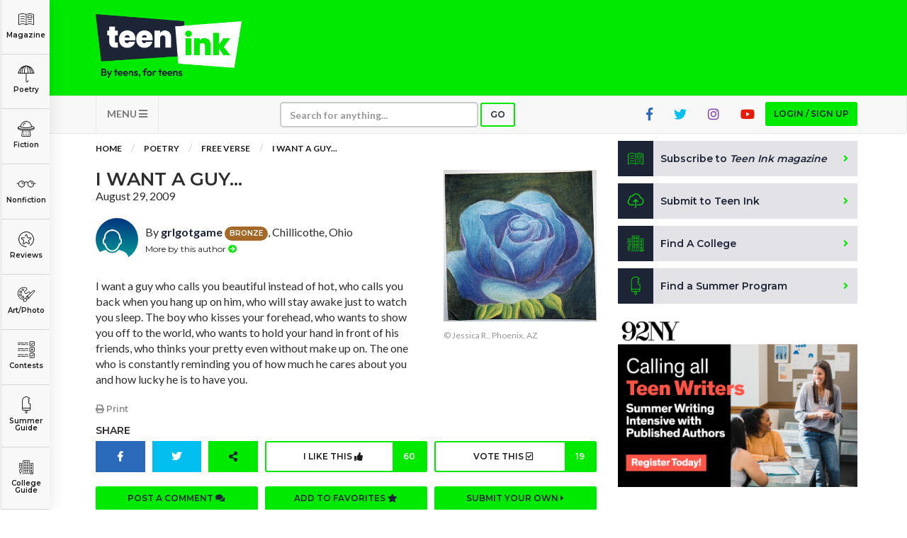

--- FILE ---
content_type: text/html; charset=UTF-8
request_url: https://www.teenink.com/poetry/free_verse/article/130554/I-Want-A-Guy
body_size: 184149
content:
<!DOCTYPE html>
<html lang="en">
<head>
    <script async src="https://pagead2.googlesyndication.com/pagead/js/adsbygoogle.js?client=ca-pub-6905141455241345"
     crossorigin="anonymous"></script>
<!-- Hotjar Tracking Code for https://www.teenink.com/ -->
<script>
    (function(h,o,t,j,a,r){
        h.hj=h.hj||function(){(h.hj.q=h.hj.q||[]).push(arguments)};
        h._hjSettings={hjid:3339171,hjsv:6};
        a=o.getElementsByTagName(‘head’)[0];
        r=o.createElement(‘script’);r.async=1;
        r.src=t+h._hjSettings.hjid+j+h._hjSettings.hjsv;
        a.appendChild(r);
    })(window,document,‘https://static.hotjar.com/c/hotjar-','.js?sv=’);
</script>
<!-- Google Tag Manager -->
    <script>(function(w,d,s,l,i){w[l]=w[l]||[];w[l].push({'gtm.start':
    new Date().getTime(),event:'gtm.js'});var f=d.getElementsByTagName(s)[0],
    j=d.createElement(s),dl=l!='dataLayer'?'&l='+l:'';j.async=true;j.src=
    'https://www.googletagmanager.com/gtm.js?id='+i+dl;f.parentNode.insertBefore(j,f);
    })(window,document,'script','dataLayer','GTM-TLZ3LND');</script>
    <!-- End Google Tag Manager -->
    <meta charset="utf-8">
    <meta http-equiv="X-UA-Compatible" content="IE=edge">
    <meta name="viewport" content="width=device-width, initial-scale=1">
    <meta name="csrf-token" content="L0O2bS5xiYMkkRhBBCpbYOuM64RBiJ9WWg0LQoB1">
    <meta property="og:image" content="https://www.teenink.com/img/meta-image_1.jpg" />
    <link rel="icon" type="image/png" href="/favicon.png?202201" />
    <link href="/css/vendor.css" rel="stylesheet">
    <link href="/css/main.css?202208" rel="stylesheet">
    <script src="/js/vendor.js"></script>
    <script src='https://www.google.com/recaptcha/api.js'></script>
    <!-- HTML5 Shim and Respond.js IE8 support of HTML5 elements and media queries -->
    <!-- WARNING: Respond.js doesn't work if you view the page via file:// -->
    <!--[if lt IE 9]>
        <script src="https://oss.maxcdn.com/libs/html5shiv/3.7.0/html5shiv.js"></script>
        <script src="https://oss.maxcdn.com/libs/respond.js/1.4.2/respond.min.js"></script>
        <![endif]-->
    <!-- Facebook Pixel Code -->
<script>
!function(f,b,e,v,n,t,s)
{if(f.fbq)return;n=f.fbq=function(){n.callMethod?
n.callMethod.apply(n,arguments):n.queue.push(arguments)};
if(!f._fbq)f._fbq=n;n.push=n;n.loaded=!0;n.version='2.0';
n.queue=[];t=b.createElement(e);t.async=!0;
t.src=v;s=b.getElementsByTagName(e)[0];
s.parentNode.insertBefore(t,s)}(window,document,'script',
'https://connect.facebook.net/en_US/fbevents.js');

 fbq('init', '1145369085521824'); 
fbq('track', 'PageView');
</script>
<noscript>
 <img height="1" width="1" 
src="https://www.facebook.com/tr?id=1145369085521824&ev=PageView
&noscript=1"/>
</noscript>
<!-- End Facebook Pixel Code -->
<script data-ad-client="ca-pub-1397709809594903" async src="https://pagead2.googlesyndication.com/pagead/js/adsbygoogle.js"></script>
<script type="text/javascript">
    window._mNHandle = window._mNHandle || {};
    window._mNHandle.queue = window._mNHandle.queue || [];
    medianet_versionId = "3121199";
</script>
<script src="https://contextual.media.net/dmedianet.js?cid=8CUG86G47" async="async"></script>	
    <meta name="keywords" content="love/relationships" />
    <meta name="description" content="I want a guy who calls you beautiful instead of hot, who calls you back when you hang up on him, who will stay awake just to watch you sleep. The boy who kisses your forehead, who wants to show you off to the world, who wants to hold your hand in fro" />
    <title>I want a guy... | Teen Ink</title>
</head>
<body>
        <!-- Google Tag Manager (noscript) -->
<noscript><iframe src="https://www.googletagmanager.com/ns.html?id=GTM-TLZ3LND" height="0" width="0" style="display:none;visibility:hidden"></iframe></noscript>
<!-- End Google Tag Manager (noscript) -->
<!-- MODAL LOGIN -->
<div class="modal fade" id="modal-login" role="dialog" tabindex="-1">

        <div class="modal-dialog modal-xs" role="document">
    
            <div class="tab-content">
    
                <div class="tab-pane active" id="tab-login">
                    <div class="modal-content">
                        <div class="modal-header">
                            <button type="button" class="close" data-dismiss="modal" aria-label="Close"><i class="fa fa-times"></i></button>
                            <div class="row">
                                <div class="col-sm-4">
                                    <h1>Login</h1>
                                </div>
                                <div class="col-sm-8 text-right">
                                    <a href="https://www.teenink.com/signup" class="btn btn-sign-up text-center">Don't have an account?<br /><span>Sign up for free</span></a>
                                </div>
                            </div>
                        </div>
                        <div class="modal-body">
                            <form name="form-login" id="form-login" class="form-validation" enctype="multipart/form-data" method="POST">
                              <div class="alert alert-danger m-b-md hidden">
                                Wrong email address or password!
                              </div>
                                <div class="row">
                                    <div class="col-sm-12">
                                        <div class="form-group">
                                            <label class="form-label" for="login_email_address">Email address</label>
                                            <input type="email" class="form-control" name="email" id="login_email_address" required>
                                        </div>
                                    </div>
                                    <div class="col-sm-12">
                                        <div class="form-group">
                                            <label class="form-label" for="login_password">Password <span class="pull-right"><a href="#tab-forgotten-password" data-toggle="tab" class="link-grey">Forgot password?</a></span></label>
                                            <input type="password" class="form-control" name="password" id="login_password" required>
                                        </div>
                                    </div>
                                    <div class="col-sm-12">
                                        <div class="form-group form-checkbox">
                                          <input type="checkbox" name="login_remember" id="login_remember" value="1"><label class="label-checkbox" for="login_remember">Remember me</label>
                                        </div>
                                    </div>
                                    <div class="col-sm-12">
                                        <button type="submit" class="btn btn-secondary btn-block">Sign In</button>
                                    </div>
                                </div>
                            </form>
                        </div>
                    </div>
    
                </div>
    
                <div class="tab-pane" id="tab-forgotten-password">
    
                    <div class="modal-content">
    
                        <div class="modal-header">
                            <button type="button" class="close" data-dismiss="modal" aria-label="Close"><i class="fa fa-times"></i></button>
                            <div class="row">
                                <div class="col-sm-12">
                                    <h1>Forgotten password</h1>
                                </div>
                            </div>
                        </div>
    
                        <div class="modal-body">
    
                            <form name="form-forgotten-password" id="form-forgotten-password" class="form-validation" enctype="multipart/form-data" method="POST">
                                <div class="alert alert-danger m-b-md hidden">
                                    Invalid email address!
                                </div>
                                <div class="row">
    
                                    <div class="col-sm-12 p-b-md">
                                        <p>Please enter the email address that you use to login to TeenInk.com, and we'll email you instructions to reset your password.</p>
                                    </div>
    
                                    <div class="col-sm-12">
                                        <div class="form-group">
                                            <label class="form-label" for="forgotten_email_address">Email address</label>
                                            <input type="email" class="form-control" name="email" id="forgotten_email_address" required>
                                        </div>
                                    </div>
    
                                    <div class="col-sm-12">
                                        <div class="form-group">
                                            <button type="submit" class="btn btn-secondary btn-block">Submit</button>
                                        </div>
                                    </div>
    
                                    <div class="col-sm-12 text-center">
                                        <label class="form-label" for="login_email_address">
                                            <span><a href="#tab-login" data-toggle="tab" class="link-grey"><i class="fa fa-caret-left"></i> Back to Login</a>
                                        </span>
                                    </div>
    
                                </div>
    
                            </form>
    
                        </div>
    
                    </div>
    
                </div>
    
            </div>
    
        </div>
    
    </div>
    <div class="header">
    <div class="container">
        <div class="row">
            <div class="col-xs-6 col-sm-3">
                <a class="logo" href="/" title="Teen Ink"></a>
            </div>
            <div class="col-xs-6 col-sm-9">

                    <div class="img-google-adv img-google-adv text-right hidden-xs hidden-sm">
                                 
                        </div>

                <div class="visible-xs">
                    <button type="button" class="navbar-toggle btn btn-secondary" data-toggle="collapse" data-target="#navbar-main" style="z-index: 9999">
                    MENU <i class="fa fa-bars"></i></button>
                </div>
            </div>
            <div class="col-xs-12 visible-xs visible-sm p-t">
            <div class="img-google-adv">

            </div>
        </div>
        </div>
    </div>
</div>

<nav class="navbar navbar-default" role="navigation">

    <div class="container">
        <div class="collapse navbar-collapse" id="navbar-main">

            <ul class="nav navbar-nav">
                				<li class="visible-xs"><a href="#" class="btn btn-primary btn-xs btn-login btn-modal" data-toggle="modal" data-target="#modal-login">Login / Sign up</a></li>
				                <li class="visible-xs"><a href="/subscribe">Subscribe to <i>Teen Ink magazine</i></a></li>
                <li class="visible-xs"><a href="/submit">Submit to Teen Ink</a></li>
                <li class="visible-xs"><a href="/college-directory">Find A College</a></li>
                <li class="visible-xs"><a href="/summer-programs">Find A Summer Program</a></li>
                <li class="visible-xs"><a href="/about">About Us</a></li>
                <li class="visible-xs"><a href="/about/contact">Contact Us</a></li>
                <li class="visible-xs"><a href="/about/faq">FAQs</a></li>
                <li class="dropdown pull-left hidden-xs">
                    <a href="#" class="dropdown-toggle btn-nav" data-toggle="dropdown">MENU <i class="fa fa-bars"></i></a>
                    <ul class="dropdown-menu" role="menu">
                        <li><a href="/about">About Us</a></li>
                        <li><a href="/about/contact">Contact Us</a></li>
                        <li><a href="/about/faq">FAQs</a></li>
                    </ul>
                </li>
                <li>
                    <form class="navbar-form" role="search" action="/search" method="GET">
                        <div class="form-group form-group-search">
                            <input type="text" class="form-control form-control-xs" placeholder="Search for anything..." name="q">
                        </div>
                        <button type="submit" class="btn btn-search btn-primary btn-xs">Go</button>
                    </form>
                </li>
                                <li class="pull-right hidden-xs"><a href="#" class="btn btn-primary btn-xs btn-login btn-modal" data-toggle="modal" data-target="#modal-login">Login / Sign up</a></li>
                                <li class="pull-right hidden-xs hidden-sm"><a href="https://www.youtube.com/user/TeenInk" target="_blank" class="youtube-colour social-icon"><i class="fab fa-youtube"></i></a></li>
                <li class="pull-right hidden-xs hidden-sm"><a href="https://www.instagram.com/teen.ink/" target="_blank" class="instagram-colour social-icon"><i class="fab fa-instagram"></i></a></li>
                <li class="pull-right hidden-xs hidden-sm"><a href="https://twitter.com/teenink" target="_blank" class="twitter-colour social-icon"><i class="fab fa-twitter"></i></a></li>
                <li class="pull-right hidden-xs hidden-sm"><a href="https://www.facebook.com/TeenInk/" target="_blank" class="fb-colour social-icon"><i class="fab fa-facebook-f"></i></a></li>
            </ul>
        </div>
    </div>
</nav>

        <section class="content">

        <div class="categories">
    <ul>
        <li class="logo showme"><a href="/" class="link-category"><span></span></a></li>
        <li class="magazine"><a href="/magazine" class="link-category"><span></span> Magazine</a></li>
        <li class="poetry dropdown">
          <a href="/poetry" class="link-category"><span></span> Poetry</a>
          <div class="dropdown-content dropdown-content-sm">
            <div class="row content">
              <div class="col-sm-12">
                <a href="/poetry" class="highlight">All Poetry</a>
                <a href="/poetry/free_verse">Free Verse</a>
                <a href="/poetry/song_lyrics">Song Lyrics</a>
                <a href="/poetry/sonnet">Sonnet</a>
                <a href="/poetry/haiku">Haiku</a>
                <a href="/poetry/limerick">Limerick</a>
                <a href="/poetry/ballad">Ballad</a>
              </div>
            </div>
          </div>
        </li>
        <li class="fiction dropdown">
          <a href="/fiction" class="link-category"><span></span> Fiction</a>
          <div class="dropdown-content">
            <div class="row content">
              <div class="col-sm-6">
                <a href="/fiction" class="highlight">All Fiction</strong>
                <a href="/fiction/action_adventure">Action-Adventure</a>
                <a href="/fiction/fan_fiction">Fan Fiction</a>
                <a href="/fiction/historical_fiction">Historical Fiction</a>
                <a href="/fiction/realistic_fiction">Realistic Fiction</a>
                <a href="/fiction/romance">Romance</a>
                <a href="/fiction/sci_fi_fantasy">Sci-fi/Fantasy</a>
                <a href="/fiction/scripts_plays">Scripts & Plays</a>
                <a href="/fiction/thriller_mystery">Thriller/Mystery</a>
              </div>
              <div class="col-sm-6">
                <a href="/novels" class="highlight">All Novels</a>
                <a href="/novels/action_adventure">Action-Adventure</a>
                <a href="/novels/fan_fiction">Fan Fiction</a>
                <a href="/novels/historical_fiction">Historical Fiction</a>
                <a href="/novels/realistic_fiction">Realistic Fiction</a>
                <a href="/novels/romance">Romance</a>
                <a href="/novels/sci_fi_fantasy">Sci-fi/Fantasy</a>
                <a href="/novels/thriller_mystery">Thriller/Mystery</a>
                <a href="/novels/other">Other</a>
              </div>
            </div>
          </div>
        </li>
        <li class="nonfiction dropdown">
          <a href="/nonfiction" class="link-category"><span></span> Nonfiction</a>
          <div class="dropdown-content dropdown-content-lg">
            <div class="row content">
              <div class="col-sm-4">
          			<a href="/nonfiction" class="highlight">All Nonfiction</a>
          			<a href="/hot_topics/bullying">Bullying</a>
          			<a href="/books">Books</a>
          			<a href="/nonfiction/academic">Academic</a>
          			<a href="/fiction/author_interviews">Author Interviews</a>
          			<a href="/nonfiction/celebrity_interviews">Celebrity interviews</a>
          			<a href="/college_guide/college_articles">College Articles</a>
          			<a href="/college_guide/college_essays">College Essays</a>
          			<a href="/nonfiction/educator_of_the_year">Educator of the Year</a>
          			<a href="/nonfiction/heroes">Heroes</a>
          			<a href="/nonfiction/interviews">Interviews</a>
          			<a href="/nonfiction/memoir">Memoir</a>
          			<a href="/nonfiction/personal_experience">Personal Experience</a>
          			<a href="/nonfiction/sports">Sports</a>
          			<a href="/nonfiction/travel_culture">Travel &amp; Culture</a>
          		</div>
          		<div class="col-sm-4">
          			<a href="/opinion" class="highlight">All Opinions</a>
          			<a href="/hot_topics/bullying">Bullying</a>
          			<a href="/opinion/current_events_politics">Current Events / Politics</a>
          			<a href="/opinion/discrimination">Discrimination</a>
          			<a href="/opinion/drugs_alcohol_smoking">Drugs / Alcohol / Smoking</a>
          			<a href="/opinion/entertainment_celebrities">Entertainment / Celebrities</a>
          			<a href="/opinion/environment">Environment</a>
          			<a href="/opinion/love_relationships">Love / Relationships</a>
          			<a href="/opinion/movies_music_tv">Movies / Music / TV</a>
          			<a href="/opinion/pop_culture_trends">Pop Culture / Trends</a>
          			<a href="/opinion/school_college">School / College</a>
          			<a href="/opinion/social_issues_civics">Social Issues / Civics</a>
          			<a href="/opinion/spirituality_religion">Spirituality / Religion</a>
          			<a href="/opinion/sports_hobbies">Sports / Hobbies</a>
          		</div>
              <div class="col-sm-4">
          			<a href="/hot_topics" class="highlight">All Hot Topics</a>
          			<a href="/hot_topics/bullying">Bullying</a>
          			<a href="/hot_topics/community_service">Community Service</a>
          			<a href="/hot_topics/environment">Environment</a>
          			<a href="/hot_topics/health">Health</a>
          			<a href="/hot_topics/letters_to_the_editor">Letters to the Editor</a>
          			<a href="/hot_topics/pride_prejudice">Pride &amp; Prejudice</a>
          			<a href="/hot_topics/what_matters">What Matters</a>
          		</div>
          	</div>
          </div>
        </li>
        <li class="reviews dropdown">
          <a href="/reviews" class="link-category"><span></span> Reviews</a>
          <div class="dropdown-content">
            <div class="row content">
          		<div class="col-sm-6">
          			<a href="/reviews" class="highlight">All Reviews</a>
          			<a href="/reviews/hot_new_releases">Hot New Books</a>
          			<a href="/reviews/book_reviews">Book Reviews</a>
          			<a href="/reviews/music_reviews">Music Reviews</a>
          			<a href="/reviews/movie_reviews">Movie Reviews</a>
          			<a href="/reviews/tv_show_reviews">TV Show Reviews</a>
          			<a href="/reviews/video_game_reviews">Video Game Reviews</a>
          		</div>
          		<div class="col-sm-6">
          			<a href="/summer_guide/program_reviews" class="highlight">Summer Program Reviews</a>
          			<a href="/college_guide/college_reviews" class="highlight">College Reviews</a>
          		</div>
          	</div>
          </div>
        </li>
        
        <li class="art dropdown">
          <a href="/art" class="link-category"><span></span> Art/Photo</a>
          <div class="dropdown-content dropdown-content-sm">
            <div class="row content">
              <div class="col-sm-12">
                <a href="/art">Art</a>
                <a href="/photo">Photo</a>
                <a href="/video">Videos</a>
              </div>
            </div>
          </div>
        </li>
        <li class="contests"><a href="/contests" class="link-category"><span></span> Contests</a></li>
        <li class="programs dropdown">
          <a href="/summer-programs" class="link-category"><span></span> Summer Guide</a>
          <div class="dropdown-content dropdown-content-sm">
            <div class="row content">
              <div class="col-sm-12">
                <a href="/summer-programs">Program Links</a>
                <a href="/summer_guide/program_reviews">Program Reviews</a>
              </div>
            </div>
          </div>
        </li>
        <li class="college dropdown">
          <a href="/college-directory" class="link-category"><span></span> College Guide</a>
          <div class="dropdown-content dropdown-content-sm dropdown-content-last">
            <div class="row content">
              <div class="col-sm-12">
                <a href="/college-directory">College Links</a>
                <a href="/college_guide/college_reviews">College Reviews</a>
                <a href="/college_guide/college_essays">College Essays</a>
                <a href="/college_guide/college_articles">College Articles</a>
              </div>
            </div>
          </div>
        </li>
    </ul>
</div>

<div class="mobile-categories visible-xs">
  <ul class="nav nav-tabs" style="display:none">
    <li class="active"><a data-toggle="tab" href="#mobile-categories-start"></a></li>
    <li><a data-toggle="tab" href="#mobile-categories-poetry"></a></li>
    <li><a data-toggle="tab" href="#mobile-categories-fiction"></a></li>
    <li><a data-toggle="tab" href="#mobile-categories-nonfiction"></a></li>
    <li><a data-toggle="tab" href="#mobile-categories-reviews"></a></li>
    <li><a data-toggle="tab" href="#mobile-categories-fiction"></a></li>
    <li><a data-toggle="tab" href="#mobile-categories-forums"></a></li>
    <li><a data-toggle="tab" href="#mobile-categories-artphoto"></a></li>
    <li><a data-toggle="tab" href="#mobile-categories-summerguide"></a></li>
    <li><a data-toggle="tab" href="#mobile-categories-collegeguide"></a></li>
  </ul>

    <div class="collapse" id="mobile-category-list">
      <div class="tab-content">
        <div class="tab-pane active" id="mobile-categories-start">
          <ul class="row">
              <li class="col-xs-4 col-sm-3 magazine"><a href="/magazine"><span></span> Magazine</a></li>
              <li class="col-xs-4 col-sm-3 poetry"><a href="#mobile-categories-poetry" data-toggle="tab"><span></span> Poetry</a></li>
              <li class="col-xs-4 col-sm-3 fiction"><a href="#mobile-categories-fiction" data-toggle="tab"><span></span> Fiction</a></li>
              <li class="col-xs-4 col-sm-3 nonfiction"><a href="#mobile-categories-nonfiction" data-toggle="tab"><span></span> Nonfiction</a></li>
              <li class="col-xs-4 col-sm-3 reviews"><a href="#mobile-categories-reviews" data-toggle="tab"><span></span> Reviews</a></li>
              
              <li class="col-xs-4 col-sm-3 art"><a href="#mobile-categories-artphoto" data-toggle="tab"><span></span> Art/Photo</a></li>
              <li class="col-xs-4 col-sm-3 contests"><a href="/contests"><span></span> Contests</a></li>
              <li class="col-xs-4 col-sm-3 programs"><a href="#mobile-categories-summerguide" data-toggle="tab"><span></span> Summer Guide</a></li>
              <li class="col-xs-4 col-sm-3 college"><a href="#mobile-categories-collegeguide" data-toggle="tab"><span></span> College Guide</a></li>
          </ul>
        </div>
        <div class="tab-pane" id="mobile-categories-poetry">
          <ul class="row">
              <li class="col-xs-12"><h3><a href="/poetry">All Poetry</a></h3></li>
              <li class="col-xs-4 col-sm-3"><a href="/poetry/free_verse"> Free Verse</a></li>
              <li class="col-xs-4 col-sm-3"><a href="/poetry/song_lyrics"> Song Lyrics</a></li>
              <li class="col-xs-4 col-sm-3"><a href="/poetry/sonnet"> Sonnet</a></li>
              <li class="col-xs-4 col-sm-3"><a href="/poetry/haiku"> Haiku</a></li>
              <li class="col-xs-4 col-sm-3"><a href="/poetry/limerick"> Limerick</a></li>
              <li class="col-xs-4 col-sm-3"><a href="/poetry/ballad"> Ballad</a></li>
              <li class="col-xs-12"><a href="#mobile-categories-start" data-toggle="tab"> <i class="fa fa-chevron-left"></i> Back</a></li>
          </ul>
        </div>
        <div class="tab-pane" id="mobile-categories-fiction">
          <ul class="row">
              <li class="col-xs-12"><h3><a href="/fiction">All Fiction</a></h3></li>
              <li class="col-xs-4 col-sm-3"><a href="/fiction/action_adventure">Action-Adventure</a></li>
              <li class="col-xs-4 col-sm-3"><a href="/fiction/fan_fiction">Fan Fiction</a></li>
              <li class="col-xs-4 col-sm-3"><a href="/fiction/historical_fiction">Historical Fiction</a></li>
              <li class="col-xs-4 col-sm-3"><a href="/fiction/realistic_fiction">Realistic Fiction</a></li>
              <li class="col-xs-4 col-sm-3"><a href="/fiction/romance">Romance</a></li>
              <li class="col-xs-4 col-sm-3"><a href="/fiction/sci_fi_fantasy">Sci-fi/Fantasy</a></li>
              <li class="col-xs-4 col-sm-3"><a href="/fiction/scripts_plays">Scripts & Plays</a></li>
              <li class="col-xs-4 col-sm-3"><a href="/fiction/thriller_mystery">Thriller/Mystery</a></li>
              <li class="col-xs-12"><hr /></li>
              <li class="col-xs-12"><h3><a href="/novels">All Novels</a></h3></li>
              <li class="col-xs-4 col-sm-3"><a href="/novels/action_adventure">Action-Adventure</a></li>
              <li class="col-xs-4 col-sm-3"><a href="/novels/fan_fiction">Fan Fiction</a></li>
              <li class="col-xs-4 col-sm-3"><a href="/novels/historical_fiction">Historical Fiction</a></li>
              <li class="col-xs-4 col-sm-3"><a href="/novels/realistic_fiction">Realistic Fiction</a></li>
              <li class="col-xs-4 col-sm-3"><a href="/novels/romance">Romance</a></li>
              <li class="col-xs-4 col-sm-3"><a href="/novels/sci_fi_fantasy">Sci-fi/Fantasy</a></li>
              <li class="col-xs-4 col-sm-3"><a href="/novels/thriller_mystery">Thriller/Mystery</a></li>
              <li class="col-xs-4 col-sm-3"><a href="/novels/other">Other</a></li>
              <li class="col-xs-12"><a href="#mobile-categories-start" data-toggle="tab"> <i class="fa fa-chevron-left"></i> Back</a></li>
          </ul>
        </div>
        <div class="tab-pane" id="mobile-categories-nonfiction">
          <ul class="row">
              <li class="col-xs-12"><h3><a href="/nonfiction">All Nonfiction</a></h3></li>
              <li class="col-xs-4 col-sm-3"><a href="/hot_topics/bullying">Bullying</a></li>
              <li class="col-xs-4 col-sm-3"><a href="/books">Books</a></li>
              <li class="col-xs-4 col-sm-3"><a href="/nonfiction/academic">Academic</a></li>
              <li class="col-xs-4 col-sm-3"><a href="/fiction/author_interviews">Author Interviews</a></li>
              <li class="col-xs-4 col-sm-3"><a href="/nonfiction/celebrity_interview">Celebrity interviews</a></li>
              <li class="col-xs-4 col-sm-3"><a href="/college_guide/college_articles">College Articles</a></li>
              <li class="col-xs-4 col-sm-3"><a href="/college_guide/college_essays">College Essays</a></li>
              <li class="col-xs-4 col-sm-3"><a href="/nonfiction/educator_of_the_year">Educator of the Year</a></li>
              <li class="col-xs-4 col-sm-3"><a href="/nonfiction/heroes">Heroes</a></li>
              <li class="col-xs-4 col-sm-3"><a href="/nonfiction/interviews">Interviews</a></li>
              <li class="col-xs-4 col-sm-3"><a href="/nonfiction/memoir">Memoir</a></li>
              <li class="col-xs-4 col-sm-3"><a href="/nonfiction/personal_experience">Personal Experience</a></li>
              <li class="col-xs-4 col-sm-3"><a href="/nonfiction/sports">Sports</a></li>
              <li class="col-xs-4 col-sm-3"><a href="/nonfiction/travel_culture">Travel &amp; Culture</a></li>
              <li class="col-xs-12"><hr /></li>
              <li class="col-xs-12"><h3><a href="/opinion">All Opinions</a></h3></li>
              <li class="col-xs-4 col-sm-3"><a href="/hot_topics/bullying">Bullying</a></li>
              <li class="col-xs-4 col-sm-3"><a href="/opinion/current_events_politics">Current Events / Politics</a></li>
              <li class="col-xs-4 col-sm-3"><a href="/opinion/discrimination">Discrimination</a></li>
              <li class="col-xs-4 col-sm-3"><a href="/opinion/drugs_alcohol_smoking">Drugs / Alcohol / Smoking</a></li>
              <li class="col-xs-4 col-sm-3"><a href="/opinion/entertainment_celebrities">Entertainment / Celebrities</a></li>
              <li class="col-xs-4 col-sm-3"><a href="/opinion/environment">Environment</a></li>
              <li class="col-xs-4 col-sm-3"><a href="/opinion/love_relationships">Love / Relationships</a></li>
              <li class="col-xs-4 col-sm-3"><a href="/opinion/movies_music_tv">Movies / Music / TV</a></li>
              <li class="col-xs-4 col-sm-3"><a href="/opinion/pop_culture_trends">Pop Culture / Trends</a></li>
              <li class="col-xs-4 col-sm-3"><a href="/opinion/school_college">School / College</a></li>
              <li class="col-xs-4 col-sm-3"><a href="/opinion/social_issues_civics">Social Issues / Civics</a></li>
              <li class="col-xs-4 col-sm-3"><a href="/opinion/spirituality_religion">Spirituality / Religion</a></li>
              <li class="col-xs-4 col-sm-3"><a href="/opinion/sports_hobbies">Sports / Hobbies</a></li>
              <li class="col-xs-12"><hr /></li>
              <li class="col-xs-12"><h3><a href="/hot_topics">All Hot Topics</a></h3></li>
              <li class="col-xs-4 col-sm-3"><a href="/hot_topics/bullying">Bullying</a></li>
              <li class="col-xs-4 col-sm-3"><a href="/hot_topics/community_service">Community Service</a></li>
              <li class="col-xs-4 col-sm-3"><a href="/hot_topics/environment">Environment</a></li>
              <li class="col-xs-4 col-sm-3"><a href="/hot_topics/health">Health</a></li>
              <li class="col-xs-4 col-sm-3"><a href="/hot_topics/letters_to_the_editor">Letters to the Editor</a></li>
              <li class="col-xs-4 col-sm-3"><a href="/hot_topics/pride_prejudice">Pride &amp; Prejudice</a></li>
              <li class="col-xs-4 col-sm-3"><a href="/hot_topics/what_matters">What Matters</a></li>
              <li class="col-xs-12"><a href="#mobile-categories-start" data-toggle="tab"> <i class="fa fa-chevron-left"></i> Back</a></li>
          </ul>
        </div>
        <div class="tab-pane" id="mobile-categories-reviews">
          <ul class="row">
              <li class="col-xs-12"><h3><a href="/reviews">All Reviews</a></h3></li>
              <li class="col-xs-4 col-sm-3"><a href="/reviews/hot_new_releases">Hot New Books</a></li>
              <li class="col-xs-4 col-sm-3"><a href="/reviews/book_reviews">Book Reviews</a></li>
              <li class="col-xs-4 col-sm-3"><a href="/reviews/music_reviews">Music Reviews</a></li>
              <li class="col-xs-4 col-sm-3"><a href="/reviews/movie_reviews">Movie Reviews</a></li>
              <li class="col-xs-4 col-sm-3"><a href="/reviews/tv_show_reviews">TV Show Reviews</a></li>
              <li class="col-xs-4 col-sm-3"><a href="/reviews/video_game_reviews">Video Game Reviews</a></li>
              <li class="col-xs-12"><hr /></li>
              <li class="col-xs-12 col-sm-3"><h3><a href="/summer_guide/program_reviews">Summer Program Reviews</a></h3></li>
              <li class="col-xs-12"><hr /></li>
              <li class="col-xs-12 col-sm-3"><h3><a href="/college_guide/college_reviews">College Reviews</a></h3></li>
              <li class="col-xs-12"><a href="#mobile-categories-start" data-toggle="tab"> <i class="fa fa-chevron-left"></i> Back</a></li>
          </ul>
        </div>
        <div class="tab-pane" id="mobile-categories-forums">
          <ul class="row">
              <li class="col-xs-12"><h3><a href="/forums">Forums</a></h3></li>
              <li class="col-xs-4 col-sm-3"><a href="/forums/writers-workshop">Writers Workshop</a></li>
              <li class="col-xs-4 col-sm-3"><a href="/forums/regular">Regular Forums</a></li>
              <li class="col-xs-12"><a href="#mobile-categories-start" data-toggle="tab"> <i class="fa fa-chevron-left"></i> Back</a></li>
          </ul>
        </div>
        <div class="tab-pane" id="mobile-categories-artphoto">
          <ul class="row">
              <li class="col-xs-12"><h3>Art/Photo</h3></li>
              <li class="col-xs-4 col-sm-3"><a href="/art">Art</a></li>
              <li class="col-xs-4 col-sm-3"><a href="/photo">Photo</a></li>
              <li class="col-xs-4 col-sm-3"><a href="/video">Videos</a></li>
              <li class="col-xs-12"><a href="#mobile-categories-start" data-toggle="tab"> <i class="fa fa-chevron-left"></i> Back</a></li>
          </ul>
        </div>
        <div class="tab-pane" id="mobile-categories-summerguide">
          <ul class="row">
              <li class="col-xs-12"><h3>Summer Guide</h3></li>
              <li class="col-xs-4 col-sm-3"><a href="/summer-programs">Program Links</a></li>
              <li class="col-xs-4 col-sm-3"><a href="/summer_guide/program_reviews">Program Reviews</a></li>
              <li class="col-xs-12"><a href="#mobile-categories-start" data-toggle="tab"> <i class="fa fa-chevron-left"></i> Back</a></li>

          </ul>
        </div>
        <div class="tab-pane" id="mobile-categories-collegeguide">
          <ul class="row">
              <li class="col-xs-12"><h3>College Guide</h3></li>
              <li class="col-xs-4 col-sm-3"><a href="/college-directory">College Links</a></li>
              <li class="col-xs-4 col-sm-3"><a href="/college_guide/college_reviews">College Reviews</a></li>
              <li class="col-xs-4 col-sm-3"><a href="/college_guide/college_essays">College Essays</a></li>
              <li class="col-xs-4 col-sm-3"><a href="/college_guide/college_articles">College Articles</a></li>
              <li class="col-xs-12"><a href="#mobile-categories-start" data-toggle="tab"> <i class="fa fa-chevron-left"></i> Back</a></li>
          </ul>
        </div>
      </div>

    </div>
    <button  class="btn btn-primary btn-xs btn-block" type="button" data-toggle="collapse" data-target="#mobile-category-list" aria-expanded="false" aria-controls="collapseExample">CATEGORIES <i class="fa fa-th-large"></i></button>
</div>

            <div class="container">

                <div class="row">
                    <div class="col-md-8">

                        <ol class="breadcrumb">
                            <li><a href="/">Home</a></li>
                                                        <li><a href="/poetry/all">Poetry</a></li>
                            <li><a href="/poetry/free_verse">Free Verse</a></li>
                                                        <li><a href="javascript:void(0)">I want a guy...</a></li>
                        </ol>

                        <br />

                        <div class="article">

                        <div class="row">
                            <div class="col-sm-8">

                                <h1 class="title">I want a guy... </h1>
                                
                                <div class="date">August 29, 2009</div>
                                

                                <div class="author">
                                    <div class="avatar">
                                                                                <span style="background-image: url('/img/no-avatar.jpg')"></span>
                                                                            </div>
                                    <div class="desc">
                                                                                <div class="info">By <a href="/users/grlgotgame" class="btn-popover" rel="popover" data-popover-content="#user_30026">grlgotgame</a> <a href="/badge-legend"><span class="badge badge-bronze">BRONZE</span></a>, Chillicothe, Ohio</div>
                                        <div class="actions">
                                                                                        <a href="/users/grlgotgame" class="btn">More by this author <i class="fa fa-arrow-circle-right"></i></a>
                                                                                        
                                        </div>
                                                   
                                                                                <!-- User popover -->
                                        <div id="user_30026" class="author hide">
                                            <div class="avatar">
                                                                                        <span style="background-image: url('/img/no-avatar.jpg')"></span>
                                                                                        </div>
                                            <div class="desc">
                                                <div class="info"><a href="/users/grlgotgame">grlgotgame</a> <a href="/badge-legend"><span class="badge badge-bronze">BRONZE</span></a>, Chillicothe, Ohio<br /><span class="m-r"><i class="fa fa-newspaper"></i> <strong>4 articles</strong></span>  <span class="m-r"><i class="fa fa-camera"></i> <strong>0 photos</strong></span> <i class="fa fa-comment"></i> <strong>1 comment</strong>
                                                                                                <p class="m-t"><strong>Favorite Quote:</strong><br /><i>&amp;quot;Girls with butts like mine, don&amp;#039;t talk to boys with faces like yours.&amp;quot;</i></p>
                                                                                                </div>
                                                <div class="actions">
                                                    <a href="/users/grlgotgame" class="btn btn-primary btn-xs">View profile <i class="fa fa-caret-right"></i></a>
                                                </div>
                                            </div>
                                        </div>
                                                                            </div>
                                </div>

                                <br />

                                    <div class="content">
                                        <p>I want a guy who calls you beautiful instead of hot, who calls you back when you hang up on him, who will stay awake just to watch you sleep. The boy who kisses your forehead, who wants to show you off to the world, who wants to hold your hand in front of his friends, who thinks your pretty even without make up on. The one who is constantly reminding you of how much he cares about you and how lucky he is to have you.</p>
                                    </div>

                                    <div class="actions">
                                        
                                        <button type="button" class="btn btn-inline btn-action" onclick="window.print()"><i class="fa fa-print"></i> Print</button>
                                    </div>

                                </div>
                            <div class="col-sm-4">

                                                                <div class="img-content"><img src="http://cdn.teenink.com/art/Feb00/BlueRose72.jpeg" class="img-responsive"></div>
                                                                <div class="img-copyright">&copy; Jessica R., Phoenix, AZ</div>
                                
                                <br />
                                
                                <div class="actions">
                                                                                                        </div>

                                
                            </div>
                            <div class="col-sm-12">
                                <div class="actions">
                                    <label class="content-label">Share</label>
                                    <div class="row row-p-5">
                                        <div class="col-sm-4 p-b">
                                            <div class="row row-p-5">
                                                <div class="col-xs-4">
                                                    <a href="https://www.facebook.com/sharer/sharer.php?u=https://www.teenink.com/poetry/free_verse/article/130554/I-Want-A-Guy" class="btn btn-facebook btn-share" onclick="window.open(this.href, 'facebookwindow','left=20,top=40,width=600,height=300,toolbar=0,resizable=1'); return false;"><i class="fab fa-facebook-f"></i></a>
                                                </div>
                                                <div class="col-xs-4">
                                                    <a href="https://twitter.com/share?url=https://www.teenink.com/poetry/free_verse/article/130554/I-Want-A-Guy" class="btn btn-twitter btn-share" onclick="window.open(this.href, 'twitterwindow','left=20,top=40,width=600,height=300,toolbar=0,resizable=1'); return false;"><i class="fab fa-twitter"></i></a>
                                                </div>
                                                <div class="col-xs-4">
                                                    <button type="button" class="btn btn-secondary btn-share btn-modal" data-toggle="modal" data-target="#modal-share" id="shareMyWork" data-url="/poetry/free_verse/article/130554/I-Want-A-Guy" data-type="article" data-id="130554" data-title="I want a guy..."><i class="fas fa-share-alt"></i></button>
                                                </div>
                                            </div>
                                        </div>
                                        <div class="col-xs-6 col-sm-4 p-b">
                                                                                        <button type="button" class="btn btn-like btn-block" data-id="130554" data-type="article" data-action="like" data-auth="" id="likeButton">I like this <i class="fas fa-thumbs-up"></i><span>60</span></button>
                                                                                    </div>
                                        <div class="col-xs-6 col-sm-4 p-b">
                                                                                        <button type="button" class="btn btn-like btn-block" data-id="130554" data-type="article" data-action="vote" data-auth="" id="voteButton">Vote this <i class="far fa-check-square"></i><span>19</span></button>
                                                                                    </div>
                                    </div>
                                </div>

                                <div class="actions">
                                    <div class="row row-p-5">
                                        <div class="col-sm-4 p-b">
                                            <a href="#comments" class="btn btn-primary btn-xs btn-block">Post a comment <i class="fa fa-comments"></i></a>
                                        </div>
                                        <div class="col-sm-4 p-b">
                                                                                        <button type="button" class="btn btn-primary btn-xs btn-block" data-id="130554" data-type="article" data-action="favorite" data-auth="" id="favoriteButton">Add to favorites <i class="fa fa-star"></i></button>
                                                                                    </div>
                                        <div class="col-sm-4 p-b">
                                            <a href="/submit" class="btn btn-primary btn-xs btn-block">Submit your own <i class="fa fa-caret-right"></i></a>
                                        </div>
                                    </div>
                                </div>
                            </div>
                        </div>

                        </div>

                        <br />

                        <div class="panel">
                            <div class="panel-heading">
                                <div class="panel-title">
                                    <h3>Similar Articles</h3>
                                </div>
                                <div class="panel-toolbar">
                                </div>
                            </div>
                            <div class="panel-body p-a-0">
                              <div class="carousel">

                                  <div class="text-right p-b">
                                      <span class="btn-carousel btn-carousel-prev" id="btn-carousel-similar-prev"><i class="fa fa-arrow-circle-left"></i> Previous</span> <span class="btn-carousel btn-carousel-next" id="btn-carousel-similar-next">Next <i class="fa fa-arrow-circle-right"></i></span>
                                  </div>

                                  <div class="owl-carousel owl-similar">
                                                                          <div class="item">
                                        <div class="card">
                                            <div class="img">
                                                <span class="card-label">Poetry</span>
                                                                                                <a href="/poetry/free_verse/article/115087/Alone" class="image" style="background-image:url(http://cdn.teenink.com/art/Sept07/Dana72.jpg)"></a>
                                                                                            </div>
                                            <div class="content content-only-title">
                                                <div class="title">
                                                    <a href="/poetry/free_verse/article/115087/Alone" class="link-title">Alone</a> 
                                                </div>
                                                                                                <div class="desc">By <a href="/users/bitty09" class="btn-popover" rel="popover" data-popover-content="#user_20902">bitty09</a> <a href="/badge-legend"><span class="badge badge-silver">SILVER</span></a><br />Claymont, Delaware</div>
                                                                                            </div>
                                            <div class="actions">
                                                <ul>
                                                    <li><a href="/poetry/free_verse/article/115087/Alone#comments" class="btn btn-xs btn-inline"><i class="fa fa-comment"></i> 29 comments</a></li>
                                                </ul>
                                            </div>
                                        </div>
                                                                                    <!-- User popover -->
                                            <div id="user_20902" class="author hide">
                                                <div class="avatar">
                                                                                                <span style="background-image: url('/img/no-avatar.jpg')"></span>
                                                                                            </div>
                                            <div class="desc">
                                                <div class="info"><a href="/users/bitty09">bitty09</a> <a href="/badge-legend"><span class="badge badge-silver">SILVER</span></a>, Claymont, Delaware<br /><span class="m-r"><i class="fa fa-newspaper"></i> <strong>5 articles</strong></span>  <span class="m-r"><i class="fa fa-camera"></i> <strong>0 photos</strong></span> <i class="fa fa-comment"></i> <strong>0 comments</strong>
                                                                                                </div>
                                                <div class="actions">
                                                    <a href="/users/bitty09" class="btn btn-primary btn-xs">View profile <i class="fa fa-caret-right"></i></a>
                                                </div>
                                            </div>
                                            </div>
                                                                                </div>
                                                                          <div class="item">
                                        <div class="card">
                                            <div class="img">
                                                <span class="card-label">Poetry</span>
                                                                                                <a href="/poetry/free_verse/article/115090/Silence" class="image" style="background-image:url(http://cdn.teenink.com/art/Nov06/FromInside72.jpg)"></a>
                                                                                            </div>
                                            <div class="content content-only-title">
                                                <div class="title">
                                                    <a href="/poetry/free_verse/article/115090/Silence" class="link-title">Silence</a> 
                                                </div>
                                                                                                <div class="desc">By <a href="/users/bitty09" class="btn-popover" rel="popover" data-popover-content="#user_20902">bitty09</a> <a href="/badge-legend"><span class="badge badge-silver">SILVER</span></a><br />Claymont, Delaware</div>
                                                                                            </div>
                                            <div class="actions">
                                                <ul>
                                                    <li><a href="/poetry/free_verse/article/115090/Silence#comments" class="btn btn-xs btn-inline"><i class="fa fa-comment"></i> 15 comments</a></li>
                                                </ul>
                                            </div>
                                        </div>
                                                                                    <!-- User popover -->
                                            <div id="user_20902" class="author hide">
                                                <div class="avatar">
                                                                                                <span style="background-image: url('/img/no-avatar.jpg')"></span>
                                                                                            </div>
                                            <div class="desc">
                                                <div class="info"><a href="/users/bitty09">bitty09</a> <a href="/badge-legend"><span class="badge badge-silver">SILVER</span></a>, Claymont, Delaware<br /><span class="m-r"><i class="fa fa-newspaper"></i> <strong>5 articles</strong></span>  <span class="m-r"><i class="fa fa-camera"></i> <strong>0 photos</strong></span> <i class="fa fa-comment"></i> <strong>0 comments</strong>
                                                                                                </div>
                                                <div class="actions">
                                                    <a href="/users/bitty09" class="btn btn-primary btn-xs">View profile <i class="fa fa-caret-right"></i></a>
                                                </div>
                                            </div>
                                            </div>
                                                                                </div>
                                                                          <div class="item">
                                        <div class="card">
                                            <div class="img">
                                                <span class="card-label">Poetry</span>
                                                                                                <a href="/poetry/free_verse/article/115095/Different" class="image" style="background-image:url(/img/img-blank.jpg)"></a>
                                                                                            </div>
                                            <div class="content content-only-title">
                                                <div class="title">
                                                    <a href="/poetry/free_verse/article/115095/Different" class="link-title">Different</a> 
                                                </div>
                                                                                                <div class="desc">By <a href="/users/sHaDoWnInJa" class="btn-popover" rel="popover" data-popover-content="#user_22928">sHaDoWnInJa</a> <a href="/badge-legend"><span class="badge badge-platinum">PLATINUM</span></a><br />West Jordan, Utah</div>
                                                                                            </div>
                                            <div class="actions">
                                                <ul>
                                                    <li><a href="/poetry/free_verse/article/115095/Different#comments" class="btn btn-xs btn-inline"><i class="fa fa-comment"></i> 8 comments</a></li>
                                                </ul>
                                            </div>
                                        </div>
                                                                                    <!-- User popover -->
                                            <div id="user_22928" class="author hide">
                                                <div class="avatar">
                                                                                                <span style="background-image: url('/img/no-avatar.jpg')"></span>
                                                                                            </div>
                                            <div class="desc">
                                                <div class="info"><a href="/users/sHaDoWnInJa">sHaDoWnInJa</a> <a href="/badge-legend"><span class="badge badge-platinum">PLATINUM</span></a>, West Jordan, Utah<br /><span class="m-r"><i class="fa fa-newspaper"></i> <strong>31 articles</strong></span>  <span class="m-r"><i class="fa fa-camera"></i> <strong>0 photos</strong></span> <i class="fa fa-comment"></i> <strong>3 comments</strong>
                                                                                                </div>
                                                <div class="actions">
                                                    <a href="/users/sHaDoWnInJa" class="btn btn-primary btn-xs">View profile <i class="fa fa-caret-right"></i></a>
                                                </div>
                                            </div>
                                            </div>
                                                                                </div>
                                                                          <div class="item">
                                        <div class="card">
                                            <div class="img">
                                                <span class="card-label">Poetry</span>
                                                                                                <a href="/poetry/free_verse/article/115097/Death-After-Life" class="image" style="background-image:url(/img/img-blank.jpg)"></a>
                                                                                            </div>
                                            <div class="content content-only-title">
                                                <div class="title">
                                                    <a href="/poetry/free_verse/article/115097/Death-After-Life" class="link-title">Death After Life</a> 
                                                </div>
                                                                                                <div class="desc">By <a href="/users/sHaDoWnInJa" class="btn-popover" rel="popover" data-popover-content="#user_22928">sHaDoWnInJa</a> <a href="/badge-legend"><span class="badge badge-platinum">PLATINUM</span></a><br />West Jordan, Utah</div>
                                                                                            </div>
                                            <div class="actions">
                                                <ul>
                                                    <li><a href="/poetry/free_verse/article/115097/Death-After-Life#comments" class="btn btn-xs btn-inline"><i class="fa fa-comment"></i> 15 comments</a></li>
                                                </ul>
                                            </div>
                                        </div>
                                                                                    <!-- User popover -->
                                            <div id="user_22928" class="author hide">
                                                <div class="avatar">
                                                                                                <span style="background-image: url('/img/no-avatar.jpg')"></span>
                                                                                            </div>
                                            <div class="desc">
                                                <div class="info"><a href="/users/sHaDoWnInJa">sHaDoWnInJa</a> <a href="/badge-legend"><span class="badge badge-platinum">PLATINUM</span></a>, West Jordan, Utah<br /><span class="m-r"><i class="fa fa-newspaper"></i> <strong>31 articles</strong></span>  <span class="m-r"><i class="fa fa-camera"></i> <strong>0 photos</strong></span> <i class="fa fa-comment"></i> <strong>3 comments</strong>
                                                                                                </div>
                                                <div class="actions">
                                                    <a href="/users/sHaDoWnInJa" class="btn btn-primary btn-xs">View profile <i class="fa fa-caret-right"></i></a>
                                                </div>
                                            </div>
                                            </div>
                                                                                </div>
                                                                          <div class="item">
                                        <div class="card">
                                            <div class="img">
                                                <span class="card-label">Poetry</span>
                                                                                                <a href="/poetry/free_verse/article/115114/Death-At-Your-Door" class="image" style="background-image:url(/img/img-blank.jpg)"></a>
                                                                                            </div>
                                            <div class="content content-only-title">
                                                <div class="title">
                                                    <a href="/poetry/free_verse/article/115114/Death-At-Your-Door" class="link-title">Death At Your Door</a> 
                                                </div>
                                                                                                <div class="desc">By <a href="/users/sHaDoWnInJa" class="btn-popover" rel="popover" data-popover-content="#user_22928">sHaDoWnInJa</a> <a href="/badge-legend"><span class="badge badge-platinum">PLATINUM</span></a><br />West Jordan, Utah</div>
                                                                                            </div>
                                            <div class="actions">
                                                <ul>
                                                    <li><a href="/poetry/free_verse/article/115114/Death-At-Your-Door#comments" class="btn btn-xs btn-inline"><i class="fa fa-comment"></i> 14 comments</a></li>
                                                </ul>
                                            </div>
                                        </div>
                                                                                    <!-- User popover -->
                                            <div id="user_22928" class="author hide">
                                                <div class="avatar">
                                                                                                <span style="background-image: url('/img/no-avatar.jpg')"></span>
                                                                                            </div>
                                            <div class="desc">
                                                <div class="info"><a href="/users/sHaDoWnInJa">sHaDoWnInJa</a> <a href="/badge-legend"><span class="badge badge-platinum">PLATINUM</span></a>, West Jordan, Utah<br /><span class="m-r"><i class="fa fa-newspaper"></i> <strong>31 articles</strong></span>  <span class="m-r"><i class="fa fa-camera"></i> <strong>0 photos</strong></span> <i class="fa fa-comment"></i> <strong>3 comments</strong>
                                                                                                </div>
                                                <div class="actions">
                                                    <a href="/users/sHaDoWnInJa" class="btn btn-primary btn-xs">View profile <i class="fa fa-caret-right"></i></a>
                                                </div>
                                            </div>
                                            </div>
                                                                                </div>
                                                                          <div class="item">
                                        <div class="card">
                                            <div class="img">
                                                <span class="card-label">Poetry</span>
                                                                                                <a href="/poetry/free_verse/article/130568/The-Moon" class="image" style="background-image:url(/img/img-blank.jpg)"></a>
                                                                                            </div>
                                            <div class="content content-only-title">
                                                <div class="title">
                                                    <a href="/poetry/free_verse/article/130568/The-Moon" class="link-title">The Moon</a> 
                                                </div>
                                                                                                <div class="desc">By <a href="/users/user_id_30196" class="btn-popover" rel="popover" data-popover-content="#user_30196">Izzy Hare</a> <a href="/badge-legend"><span class="badge badge-bronze">BRONZE</span></a><br />Camano Island, Washington</div>
                                                                                            </div>
                                            <div class="actions">
                                                <ul>
                                                    <li><a href="/poetry/free_verse/article/130568/The-Moon#comments" class="btn btn-xs btn-inline"><i class="fa fa-comment"></i> 3 comments</a></li>
                                                </ul>
                                            </div>
                                        </div>
                                                                                    <!-- User popover -->
                                            <div id="user_30196" class="author hide">
                                                <div class="avatar">
                                                                                                <span style="background-image: url('/img/no-avatar.jpg')"></span>
                                                                                            </div>
                                            <div class="desc">
                                                <div class="info"><a href="/users/user_id_30196">Izzy Hare</a> <a href="/badge-legend"><span class="badge badge-bronze">BRONZE</span></a>, Camano Island, Washington<br /><span class="m-r"><i class="fa fa-newspaper"></i> <strong>2 articles</strong></span>  <span class="m-r"><i class="fa fa-camera"></i> <strong>0 photos</strong></span> <i class="fa fa-comment"></i> <strong>0 comments</strong>
                                                                                                </div>
                                                <div class="actions">
                                                    <a href="/users/user_id_30196" class="btn btn-primary btn-xs">View profile <i class="fa fa-caret-right"></i></a>
                                                </div>
                                            </div>
                                            </div>
                                                                                </div>
                                                                        

                                </div>
                                </div>
                            </div>
                        </div>

                        <div class="panel" id="comments">
                            <div class="panel-heading">
                                <div class="panel-title">
                                    <h3>JOIN THE DISCUSSION</h3>
                                </div>
                                <div class="panel-toolbar">
                                </div>
                            </div>
                            <div class="panel-body panel-no-padding">
                                <div class="row">
                                    <div class="col-sm-6">
                                        <p>This article has 26 comments.</p>
                                    </div>
                                                                        <div class="col-sm-6 text-right">
                                        <button class="btn btn-inline btn-xs btn-modal" data-toggle="modal" data-target="#modal-login">Login <i class="fa fa-key"></i></button>
                                    </div>
                                                                    </div>
                                                                <form name="form-comment" id="form-comment" class="form-validation" enctype="multipart/form-data" method="POST" action="/api/comment" data-auth="">
                                    <input type="hidden" name="_token" value="L0O2bS5xiYMkkRhBBCpbYOuM64RBiJ9WWg0LQoB1">                                    <input type="hidden" name="commentable_id" value="130554">
                                    <input type="hidden" name="commentable_type" value="1">
                                    <div class="row">
                                        <div class="col-sm-12">
                                            <div class="form-group">
                                                <textarea rows="4" cols="50" class="form-control mentions" id="comment_content" name="contents" placeholder="You can now tag other users by using @." minlength="6" required></textarea>
                                            </div>
                                        </div>
                                        <div class="col-sm-8">
                                            
                                        </div>
                                        <div class="col-sm-4 text-right">
                                            <button type="submit" class="btn btn-secondary btn-xs">Post comment</button>
                                        </div>
                                    </div>
                                </form>
                                
                                                                <hr />
                                <div class="comment">
                                    <div class="row">
                                        <div class="col-xs-12">
                                            <div class="user">
                                                <div class="avatar">
                                                                                                        <span style="background-image: url('https://cdn.teenink.com/uploads/avatars/current/bd63dd6b2032e575fa9467c69d0c2649.jpg')"></span>
                                                                                                    </div>
                                                <div class="desc">
                                                                                                        <div class="info"><a href="/users/KayZ-doodle20" class="btn-popover" rel="popover" data-popover-content="#user_645729">KayZ-doodle20</a>  <a href="/badge-legend"><span class="badge badge-bronze">BRONZE</span></a> said...</div>
                                                                                                                                                            <div class="time">on Jan. 20 at 10:32 pm</div>
                                                                                                                                                            <!-- User popover -->
                                                    <div id="user_645729" class="author hide">
                                                        <div class="avatar">
                                                                                                                        <span style="background-image: url('https://cdn.teenink.com/uploads/avatars/current/bd63dd6b2032e575fa9467c69d0c2649.jpg')"></span>
                                                                                                                    </div>
                                                        <div class="desc">
                                                            <div class="info"><a href="/users/KayZ-doodle20">KayZ-doodle20</a> <a href="/badge-legend"><span class="badge badge-bronze">BRONZE</span></a>, Ogden, Utah<br /><span class="m-r"><i class="fa fa-newspaper"></i> <strong>4 articles</strong></span>  <span class="m-r"><i class="fa fa-camera"></i> <strong>0 photos</strong></span> <i class="fa fa-comment"></i> <strong>66 comments</strong>
                                                                                                                        <p class="m-t"><strong>Favorite Quote:</strong><br /><i>&quot;To be yourself in a world that is constantly trying to make you something else is the greatest accomplishment.&quot; - Ralph Waldo Emerson</i></p>
                                                                                                                        </div>
                                                            <div class="actions">
                                                                <a href="/users/KayZ-doodle20" class="btn btn-primary btn-xs">View profile <i class="fa fa-caret-right"></i></a>
                                                            </div>
                                                        </div>
                                                    </div>
                                                                                                    </div>
                                            </div>
                                        </div>

                                        <div class="col-xs-12 col-sm-12">
                                            <div class="content">This is SO sweet. Definition of the boyfriend I've always wanted, and one guy I've actually known like this. SO rare and hard to find. So sweet! Love this!</div>
                                            <div class="actions">
                                                
                                            </div>
                                        </div>
                                        
                                    </div>
                                </div>
                                                                <hr />
                                <div class="comment">
                                    <div class="row">
                                        <div class="col-xs-12">
                                            <div class="user">
                                                <div class="avatar">
                                                                                                        <span style="background-image: url('https://cdn.teenink.com/uploads/avatars/current/f000339912814f61f3c35c391897ec42.jpg')"></span>
                                                                                                    </div>
                                                <div class="desc">
                                                                                                        <div class="info"><a href="/users/BellaS" class="btn-popover" rel="popover" data-popover-content="#user_755812">BellaS</a>  <a href="/badge-legend"><span class="badge badge-bronze">BRONZE</span></a> said...</div>
                                                                                                                                                            <div class="time">on Oct. 27 2025 at 7:57 pm</div>
                                                                                                                                                            <!-- User popover -->
                                                    <div id="user_755812" class="author hide">
                                                        <div class="avatar">
                                                                                                                        <span style="background-image: url('https://cdn.teenink.com/uploads/avatars/current/f000339912814f61f3c35c391897ec42.jpg')"></span>
                                                                                                                    </div>
                                                        <div class="desc">
                                                            <div class="info"><a href="/users/BellaS">BellaS</a> <a href="/badge-legend"><span class="badge badge-bronze">BRONZE</span></a>, New London, Minnesota<br /><span class="m-r"><i class="fa fa-newspaper"></i> <strong>1 article</strong></span>  <span class="m-r"><i class="fa fa-camera"></i> <strong>0 photos</strong></span> <i class="fa fa-comment"></i> <strong>6 comments</strong>
                                                                                                                        <p class="m-t"><strong>Favorite Quote:</strong><br /><i>&quot;No one ever loses their imagination; they just stop believing they have it.&quot;</i></p>
                                                                                                                        </div>
                                                            <div class="actions">
                                                                <a href="/users/BellaS" class="btn btn-primary btn-xs">View profile <i class="fa fa-caret-right"></i></a>
                                                            </div>
                                                        </div>
                                                    </div>
                                                                                                    </div>
                                            </div>
                                        </div>

                                        <div class="col-xs-12 col-sm-12">
                                            <div class="content">Honestly, so real. Yet, so hard to find,,,,,,,</div>
                                            <div class="actions">
                                                
                                            </div>
                                        </div>
                                        
                                    </div>
                                </div>
                                                                <hr />
                                <div class="comment">
                                    <div class="row">
                                        <div class="col-xs-12">
                                            <div class="user">
                                                <div class="avatar">
                                                                                                        <span style="background-image: url('https://cdn.teenink.com/uploads/avatars/current/0db5d9beeba79a6a72ebc1fe1dda8ca0.jpg')"></span>
                                                                                                    </div>
                                                <div class="desc">
                                                                                                        <div class="info"><a href="/users/Bookish_Babe" class="btn-popover" rel="popover" data-popover-content="#user_749801">Bookish_Babe</a>  <a href="/badge-legend"><span class="badge badge-bronze">BRONZE</span></a> said...</div>
                                                                                                                                                            <div class="time">on May. 16 2025 at 3:26 pm</div>
                                                                                                                                                            <!-- User popover -->
                                                    <div id="user_749801" class="author hide">
                                                        <div class="avatar">
                                                                                                                        <span style="background-image: url('https://cdn.teenink.com/uploads/avatars/current/0db5d9beeba79a6a72ebc1fe1dda8ca0.jpg')"></span>
                                                                                                                    </div>
                                                        <div class="desc">
                                                            <div class="info"><a href="/users/Bookish_Babe">Bookish_Babe</a> <a href="/badge-legend"><span class="badge badge-bronze">BRONZE</span></a>, Raleigh, North Carolina<br /><span class="m-r"><i class="fa fa-newspaper"></i> <strong>1 article</strong></span>  <span class="m-r"><i class="fa fa-camera"></i> <strong>0 photos</strong></span> <i class="fa fa-comment"></i> <strong>27 comments</strong>
                                                                                                                        <p class="m-t"><strong>Favorite Quote:</strong><br /><i>&quot;That&#039;s the thing about books. They let you travel without moving your feet.&quot;</i></p>
                                                                                                                        </div>
                                                            <div class="actions">
                                                                <a href="/users/Bookish_Babe" class="btn btn-primary btn-xs">View profile <i class="fa fa-caret-right"></i></a>
                                                            </div>
                                                        </div>
                                                    </div>
                                                                                                    </div>
                                            </div>
                                        </div>

                                        <div class="col-xs-12 col-sm-12">
                                            <div class="content">This is beautiful. I hope my future boyfriend is all you described in your poem. So sweet!</div>
                                            <div class="actions">
                                                
                                            </div>
                                        </div>
                                        
                                    </div>
                                </div>
                                                                <hr />
                                <div class="comment">
                                    <div class="row">
                                        <div class="col-xs-12">
                                            <div class="user">
                                                <div class="avatar">
                                                                                                        <span style="background-image: url('https://cdn.teenink.com/uploads/avatars/current/0db5d9beeba79a6a72ebc1fe1dda8ca0.jpg')"></span>
                                                                                                    </div>
                                                <div class="desc">
                                                                                                        <div class="info"><a href="/users/Bookish_Babe" class="btn-popover" rel="popover" data-popover-content="#user_749801">Bookish_Babe</a>  <a href="/badge-legend"><span class="badge badge-bronze">BRONZE</span></a> said...</div>
                                                                                                                                                            <div class="time">on May. 16 2025 at 3:25 pm</div>
                                                                                                                                                            <!-- User popover -->
                                                    <div id="user_749801" class="author hide">
                                                        <div class="avatar">
                                                                                                                        <span style="background-image: url('https://cdn.teenink.com/uploads/avatars/current/0db5d9beeba79a6a72ebc1fe1dda8ca0.jpg')"></span>
                                                                                                                    </div>
                                                        <div class="desc">
                                                            <div class="info"><a href="/users/Bookish_Babe">Bookish_Babe</a> <a href="/badge-legend"><span class="badge badge-bronze">BRONZE</span></a>, Raleigh, North Carolina<br /><span class="m-r"><i class="fa fa-newspaper"></i> <strong>1 article</strong></span>  <span class="m-r"><i class="fa fa-camera"></i> <strong>0 photos</strong></span> <i class="fa fa-comment"></i> <strong>27 comments</strong>
                                                                                                                        <p class="m-t"><strong>Favorite Quote:</strong><br /><i>&quot;That&#039;s the thing about books. They let you travel without moving your feet.&quot;</i></p>
                                                                                                                        </div>
                                                            <div class="actions">
                                                                <a href="/users/Bookish_Babe" class="btn btn-primary btn-xs">View profile <i class="fa fa-caret-right"></i></a>
                                                            </div>
                                                        </div>
                                                    </div>
                                                                                                    </div>
                                            </div>
                                        </div>

                                        <div class="col-xs-12 col-sm-12">
                                            <div class="content">@ SunnySkies, Amen!</div>
                                            <div class="actions">
                                                
                                            </div>
                                        </div>
                                        
                                    </div>
                                </div>
                                                                <hr />
                                <div class="comment">
                                    <div class="row">
                                        <div class="col-xs-12">
                                            <div class="user">
                                                <div class="avatar">
                                                                                                        <span style="background-image: url('https://cdn.teenink.com/uploads/avatars/current/960e750a0f2461e0ce18ac5f979c02d8.jpg')"></span>
                                                                                                    </div>
                                                <div class="desc">
                                                                                                        <div class="info"><a href="/users/MinusTheStarVirus" class="btn-popover" rel="popover" data-popover-content="#user_738815">MinusTheStarVirus</a>  said...</div>
                                                                                                                                                            <div class="time">on Feb. 11 2025 at 4:48 pm</div>
                                                                                                                                                            <!-- User popover -->
                                                    <div id="user_738815" class="author hide">
                                                        <div class="avatar">
                                                                                                                        <span style="background-image: url('https://cdn.teenink.com/uploads/avatars/current/960e750a0f2461e0ce18ac5f979c02d8.jpg')"></span>
                                                                                                                    </div>
                                                        <div class="desc">
                                                            <div class="info"><a href="/users/MinusTheStarVirus">MinusTheStarVirus</a>, Morse, Louisiana<br /><span class="m-r"><i class="fa fa-newspaper"></i> <strong>0 articles</strong></span>  <span class="m-r"><i class="fa fa-camera"></i> <strong>0 photos</strong></span> <i class="fa fa-comment"></i> <strong>133 comments</strong>
                                                                                                                        <p class="m-t"><strong>Favorite Quote:</strong><br /><i>&quot;I think its finally my year, Henderson. I love you, man.&quot;-Eddie Munson (ILHSM)</i></p>
                                                                                                                        </div>
                                                            <div class="actions">
                                                                <a href="/users/MinusTheStarVirus" class="btn btn-primary btn-xs">View profile <i class="fa fa-caret-right"></i></a>
                                                            </div>
                                                        </div>
                                                    </div>
                                                                                                    </div>
                                            </div>
                                        </div>

                                        <div class="col-xs-12 col-sm-12">
                                            <div class="content">PS. Everyone is deserving of being in a loving and caring relationship :)</div>
                                            <div class="actions">
                                                
                                            </div>
                                        </div>
                                        
                                    </div>
                                </div>
                                                                <hr />
                                <div class="comment">
                                    <div class="row">
                                        <div class="col-xs-12">
                                            <div class="user">
                                                <div class="avatar">
                                                                                                        <span style="background-image: url('https://cdn.teenink.com/uploads/avatars/current/960e750a0f2461e0ce18ac5f979c02d8.jpg')"></span>
                                                                                                    </div>
                                                <div class="desc">
                                                                                                        <div class="info"><a href="/users/MinusTheStarVirus" class="btn-popover" rel="popover" data-popover-content="#user_738815">MinusTheStarVirus</a>  said...</div>
                                                                                                                                                            <div class="time">on Feb. 11 2025 at 4:46 pm</div>
                                                                                                                                                            <!-- User popover -->
                                                    <div id="user_738815" class="author hide">
                                                        <div class="avatar">
                                                                                                                        <span style="background-image: url('https://cdn.teenink.com/uploads/avatars/current/960e750a0f2461e0ce18ac5f979c02d8.jpg')"></span>
                                                                                                                    </div>
                                                        <div class="desc">
                                                            <div class="info"><a href="/users/MinusTheStarVirus">MinusTheStarVirus</a>, Morse, Louisiana<br /><span class="m-r"><i class="fa fa-newspaper"></i> <strong>0 articles</strong></span>  <span class="m-r"><i class="fa fa-camera"></i> <strong>0 photos</strong></span> <i class="fa fa-comment"></i> <strong>133 comments</strong>
                                                                                                                        <p class="m-t"><strong>Favorite Quote:</strong><br /><i>&quot;I think its finally my year, Henderson. I love you, man.&quot;-Eddie Munson (ILHSM)</i></p>
                                                                                                                        </div>
                                                            <div class="actions">
                                                                <a href="/users/MinusTheStarVirus" class="btn btn-primary btn-xs">View profile <i class="fa fa-caret-right"></i></a>
                                                            </div>
                                                        </div>
                                                    </div>
                                                                                                    </div>
                                            </div>
                                        </div>

                                        <div class="col-xs-12 col-sm-12">
                                            <div class="content">I hope my future partner (boyfriend/girlfriend or whatever) is like this. I also strive to be like this!</div>
                                            <div class="actions">
                                                
                                            </div>
                                        </div>
                                        
                                    </div>
                                </div>
                                                                <hr />
                                <div class="comment">
                                    <div class="row">
                                        <div class="col-xs-12">
                                            <div class="user">
                                                <div class="avatar">
                                                                                                        <span style="background-image: url('https://cdn.teenink.com/uploads/avatars/current/55c5b9c53e5f7071cbbbbc2db85c2258.jpg')"></span>
                                                                                                    </div>
                                                <div class="desc">
                                                                                                        <div class="info"><a href="/users/SunnySkies" class="btn-popover" rel="popover" data-popover-content="#user_705271">SunnySkies</a>  <a href="/badge-legend"><span class="badge badge-gold">GOLD</span></a> said...</div>
                                                                                                                                                            <div class="time">on Dec. 13 2023 at 1:14 pm</div>
                                                                                                                                                            <!-- User popover -->
                                                    <div id="user_705271" class="author hide">
                                                        <div class="avatar">
                                                                                                                        <span style="background-image: url('https://cdn.teenink.com/uploads/avatars/current/55c5b9c53e5f7071cbbbbc2db85c2258.jpg')"></span>
                                                                                                                    </div>
                                                        <div class="desc">
                                                            <div class="info"><a href="/users/SunnySkies">SunnySkies</a> <a href="/badge-legend"><span class="badge badge-gold">GOLD</span></a>, Cleveland, Tennessee<br /><span class="m-r"><i class="fa fa-newspaper"></i> <strong>19 articles</strong></span>  <span class="m-r"><i class="fa fa-camera"></i> <strong>4 photos</strong></span> <i class="fa fa-comment"></i> <strong>20 comments</strong>
                                                                                                                        <p class="m-t"><strong>Favorite Quote:</strong><br /><i>Cheer up my brother live in the sunshine, we&#039;ll understand it, all by and by.</i></p>
                                                                                                                        </div>
                                                            <div class="actions">
                                                                <a href="/users/SunnySkies" class="btn btn-primary btn-xs">View profile <i class="fa fa-caret-right"></i></a>
                                                            </div>
                                                        </div>
                                                    </div>
                                                                                                    </div>
                                            </div>
                                        </div>

                                        <div class="col-xs-12 col-sm-12">
                                            <div class="content">:D I'm gonna have to wait a while but for me there would be only one thing I would add to your poem. "I want a Christian man who'd sacrifice it all for the Lord."</div>
                                            <div class="actions">
                                                
                                            </div>
                                        </div>
                                        
                                    </div>
                                </div>
                                                                <hr />
                                <div class="comment">
                                    <div class="row">
                                        <div class="col-xs-12">
                                            <div class="user">
                                                <div class="avatar">
                                                                                                        <span style="background-image: url('/img/no-avatar.jpg')"></span>
                                                                                                    </div>
                                                <div class="desc">
                                                                                                        <div class="info"><a href="/users/Self-Scarred" class="btn-popover" rel="popover" data-popover-content="#user_710562">Self-Scarred</a>  <a href="/badge-legend"><span class="badge badge-bronze">BRONZE</span></a> said...</div>
                                                                                                                                                            <div class="time">on Nov. 1 2023 at 3:13 pm</div>
                                                                                                                                                            <!-- User popover -->
                                                    <div id="user_710562" class="author hide">
                                                        <div class="avatar">
                                                                                                                        <span style="background-image: url('/img/no-avatar.jpg')"></span>
                                                                                                                    </div>
                                                        <div class="desc">
                                                            <div class="info"><a href="/users/Self-Scarred">Self-Scarred</a> <a href="/badge-legend"><span class="badge badge-bronze">BRONZE</span></a>, Temecula, California<br /><span class="m-r"><i class="fa fa-newspaper"></i> <strong>4 articles</strong></span>  <span class="m-r"><i class="fa fa-camera"></i> <strong>0 photos</strong></span> <i class="fa fa-comment"></i> <strong>10 comments</strong>
                                                                                                                        </div>
                                                            <div class="actions">
                                                                <a href="/users/Self-Scarred" class="btn btn-primary btn-xs">View profile <i class="fa fa-caret-right"></i></a>
                                                            </div>
                                                        </div>
                                                    </div>
                                                                                                    </div>
                                            </div>
                                        </div>

                                        <div class="col-xs-12 col-sm-12">
                                            <div class="content">Amazing! I wish I could find a girl or guy like this!</div>
                                            <div class="actions">
                                                
                                            </div>
                                        </div>
                                        
                                    </div>
                                </div>
                                                                <hr />
                                <div class="comment">
                                    <div class="row">
                                        <div class="col-xs-12">
                                            <div class="user">
                                                <div class="avatar">
                                                                                                        <span style="background-image: url('https://cdn.teenink.com/uploads/avatars/current/29697fd109708610de48832e80cc1339.jpg')"></span>
                                                                                                    </div>
                                                <div class="desc">
                                                                                                        <div class="info"><a href="/users/Triki09" class="btn-popover" rel="popover" data-popover-content="#user_672992">Triki09</a>  <a href="/badge-legend"><span class="badge badge-gold">GOLD</span></a> said...</div>
                                                                                                                                                            <div class="time">on Jun. 16 2022 at 1:18 pm</div>
                                                                                                                                                            <!-- User popover -->
                                                    <div id="user_672992" class="author hide">
                                                        <div class="avatar">
                                                                                                                        <span style="background-image: url('https://cdn.teenink.com/uploads/avatars/current/29697fd109708610de48832e80cc1339.jpg')"></span>
                                                                                                                    </div>
                                                        <div class="desc">
                                                            <div class="info"><a href="/users/Triki09">Triki09</a> <a href="/badge-legend"><span class="badge badge-gold">GOLD</span></a>, Plymouth, Massachusetts<br /><span class="m-r"><i class="fa fa-newspaper"></i> <strong>10 articles</strong></span>  <span class="m-r"><i class="fa fa-camera"></i> <strong>1 photo</strong></span> <i class="fa fa-comment"></i> <strong>7 comments</strong>
                                                                                                                        <p class="m-t"><strong>Favorite Quote:</strong><br /><i>I think it was pretty fine, chicken pine.</i></p>
                                                                                                                        </div>
                                                            <div class="actions">
                                                                <a href="/users/Triki09" class="btn btn-primary btn-xs">View profile <i class="fa fa-caret-right"></i></a>
                                                            </div>
                                                        </div>
                                                    </div>
                                                                                                    </div>
                                            </div>
                                        </div>

                                        <div class="col-xs-12 col-sm-12">
                                            <div class="content">hi, im here :)</div>
                                            <div class="actions">
                                                
                                            </div>
                                        </div>
                                        
                                    </div>
                                </div>
                                                                <hr />
                                <div class="comment">
                                    <div class="row">
                                        <div class="col-xs-12">
                                            <div class="user">
                                                <div class="avatar">
                                                                                                        <span style="background-image: url('/img/no-avatar.jpg')"></span>
                                                                                                    </div>
                                                <div class="desc">
                                                                                                        <div class="info"><a href="/users/ConnorKu" class="btn-popover" rel="popover" data-popover-content="#user_658670">ConnorKu</a>  <a href="/badge-legend"><span class="badge badge-silver">SILVER</span></a> said...</div>
                                                                                                                                                            <div class="time">on Apr. 28 2022 at 9:33 pm</div>
                                                                                                                                                            <!-- User popover -->
                                                    <div id="user_658670" class="author hide">
                                                        <div class="avatar">
                                                                                                                        <span style="background-image: url('/img/no-avatar.jpg')"></span>
                                                                                                                    </div>
                                                        <div class="desc">
                                                            <div class="info"><a href="/users/ConnorKu">ConnorKu</a> <a href="/badge-legend"><span class="badge badge-silver">SILVER</span></a>, Yorba Linda, California<br /><span class="m-r"><i class="fa fa-newspaper"></i> <strong>5 articles</strong></span>  <span class="m-r"><i class="fa fa-camera"></i> <strong>0 photos</strong></span> <i class="fa fa-comment"></i> <strong>8 comments</strong>
                                                                                                                        </div>
                                                            <div class="actions">
                                                                <a href="/users/ConnorKu" class="btn btn-primary btn-xs">View profile <i class="fa fa-caret-right"></i></a>
                                                            </div>
                                                        </div>
                                                    </div>
                                                                                                    </div>
                                            </div>
                                        </div>

                                        <div class="col-xs-12 col-sm-12">
                                            <div class="content">too bad</div>
                                            <div class="actions">
                                                
                                            </div>
                                        </div>
                                        
                                    </div>
                                </div>
                                                                <hr />
                                <div class="comment">
                                    <div class="row">
                                        <div class="col-xs-12">
                                            <div class="user">
                                                <div class="avatar">
                                                                                                        <span style="background-image: url('https://cdn.teenink.com/uploads/avatars/current/696592b680fa73b62f2d2596e9dbf34b.jpg')"></span>
                                                                                                    </div>
                                                <div class="desc">
                                                                                                        <div class="info"><a href="/users/TheRareBreed" class="btn-popover" rel="popover" data-popover-content="#user_648640">TheRareBreed</a>  <a href="/badge-legend"><span class="badge badge-platinum">PLATINUM</span></a> said...</div>
                                                                                                                                                            <div class="time">on Nov. 27 2021 at 7:24 pm</div>
                                                                                                                                                            <!-- User popover -->
                                                    <div id="user_648640" class="author hide">
                                                        <div class="avatar">
                                                                                                                        <span style="background-image: url('https://cdn.teenink.com/uploads/avatars/current/696592b680fa73b62f2d2596e9dbf34b.jpg')"></span>
                                                                                                                    </div>
                                                        <div class="desc">
                                                            <div class="info"><a href="/users/TheRareBreed">TheRareBreed</a> <a href="/badge-legend"><span class="badge badge-platinum">PLATINUM</span></a>, Lambertville, Michigan<br /><span class="m-r"><i class="fa fa-newspaper"></i> <strong>43 articles</strong></span>  <span class="m-r"><i class="fa fa-camera"></i> <strong>0 photos</strong></span> <i class="fa fa-comment"></i> <strong>60 comments</strong>
                                                                                                                        <p class="m-t"><strong>Favorite Quote:</strong><br /><i>“The apple doesn&#039;t fall far from the tree.&quot; I guess that means we&#039;re just products of whoever made us and we don&#039;t have much control. The thing is, when people use that phrase, they ignore the most critical part: the falling. Within the logic of that saying, the apple falls every single time. Not falling isn&#039;t an option. So, if the apple has to fall, the most important question in my mind is what happens to it upon hitting the ground? Does it touch down with barely a scratch? Or does it smash on impact? Two vastly different fates. When you think about it, who cares about its proximity to the tree or what type of tree spawned it? What really makes all the difference, then, is how we land.”&lt;br /&gt; ― Val Emmich, Dear Evan Hansen</i></p>
                                                                                                                        </div>
                                                            <div class="actions">
                                                                <a href="/users/TheRareBreed" class="btn btn-primary btn-xs">View profile <i class="fa fa-caret-right"></i></a>
                                                            </div>
                                                        </div>
                                                    </div>
                                                                                                    </div>
                                            </div>
                                        </div>

                                        <div class="col-xs-12 col-sm-12">
                                            <div class="content">ps. if he watches you sleep, you should be scared. because that's creepy.</div>
                                            <div class="actions">
                                                
                                            </div>
                                        </div>
                                        
                                    </div>
                                </div>
                                                                <hr />
                                <div class="comment">
                                    <div class="row">
                                        <div class="col-xs-12">
                                            <div class="user">
                                                <div class="avatar">
                                                                                                        <span style="background-image: url('https://cdn.teenink.com/uploads/avatars/current/696592b680fa73b62f2d2596e9dbf34b.jpg')"></span>
                                                                                                    </div>
                                                <div class="desc">
                                                                                                        <div class="info"><a href="/users/TheRareBreed" class="btn-popover" rel="popover" data-popover-content="#user_648640">TheRareBreed</a>  <a href="/badge-legend"><span class="badge badge-platinum">PLATINUM</span></a> said...</div>
                                                                                                                                                            <div class="time">on Nov. 27 2021 at 7:23 pm</div>
                                                                                                                                                            <!-- User popover -->
                                                    <div id="user_648640" class="author hide">
                                                        <div class="avatar">
                                                                                                                        <span style="background-image: url('https://cdn.teenink.com/uploads/avatars/current/696592b680fa73b62f2d2596e9dbf34b.jpg')"></span>
                                                                                                                    </div>
                                                        <div class="desc">
                                                            <div class="info"><a href="/users/TheRareBreed">TheRareBreed</a> <a href="/badge-legend"><span class="badge badge-platinum">PLATINUM</span></a>, Lambertville, Michigan<br /><span class="m-r"><i class="fa fa-newspaper"></i> <strong>43 articles</strong></span>  <span class="m-r"><i class="fa fa-camera"></i> <strong>0 photos</strong></span> <i class="fa fa-comment"></i> <strong>60 comments</strong>
                                                                                                                        <p class="m-t"><strong>Favorite Quote:</strong><br /><i>“The apple doesn&#039;t fall far from the tree.&quot; I guess that means we&#039;re just products of whoever made us and we don&#039;t have much control. The thing is, when people use that phrase, they ignore the most critical part: the falling. Within the logic of that saying, the apple falls every single time. Not falling isn&#039;t an option. So, if the apple has to fall, the most important question in my mind is what happens to it upon hitting the ground? Does it touch down with barely a scratch? Or does it smash on impact? Two vastly different fates. When you think about it, who cares about its proximity to the tree or what type of tree spawned it? What really makes all the difference, then, is how we land.”&lt;br /&gt; ― Val Emmich, Dear Evan Hansen</i></p>
                                                                                                                        </div>
                                                            <div class="actions">
                                                                <a href="/users/TheRareBreed" class="btn btn-primary btn-xs">View profile <i class="fa fa-caret-right"></i></a>
                                                            </div>
                                                        </div>
                                                    </div>
                                                                                                    </div>
                                            </div>
                                        </div>

                                        <div class="col-xs-12 col-sm-12">
                                            <div class="content">To all those who have posted wishing for a guy like this, I am a trans Male, and before I was aware of that myself... well this is how I am. People like this do exist in the world. I give you all my word on it. I cannot show you that and if you choose not to believe me so be it. But I do believe you all will find someone. Maybe not this person but someone. Cheers to you @grlgotgame for writing this.<br />
<br />
-TheRareBreed</div>
                                            <div class="actions">
                                                
                                            </div>
                                        </div>
                                        
                                    </div>
                                </div>
                                                                <hr />
                                <div class="comment">
                                    <div class="row">
                                        <div class="col-xs-12">
                                            <div class="user">
                                                <div class="avatar">
                                                                                                        <span style="background-image: url('https://cdn.teenink.com/uploads/avatars/current/f6bbdde79c94ee781014621b40856fdb.jpg')"></span>
                                                                                                    </div>
                                                <div class="desc">
                                                                                                        <div class="info"><a href="/users/francezfeelz" class="btn-popover" rel="popover" data-popover-content="#user_649297">francezfeelz</a>  <a href="/badge-legend"><span class="badge badge-bronze">BRONZE</span></a> said...</div>
                                                                                                                                                            <div class="time">on Oct. 14 2021 at 10:33 am</div>
                                                                                                                                                            <!-- User popover -->
                                                    <div id="user_649297" class="author hide">
                                                        <div class="avatar">
                                                                                                                        <span style="background-image: url('https://cdn.teenink.com/uploads/avatars/current/f6bbdde79c94ee781014621b40856fdb.jpg')"></span>
                                                                                                                    </div>
                                                        <div class="desc">
                                                            <div class="info"><a href="/users/francezfeelz">francezfeelz</a> <a href="/badge-legend"><span class="badge badge-bronze">BRONZE</span></a>, Portland, Oregon<br /><span class="m-r"><i class="fa fa-newspaper"></i> <strong>4 articles</strong></span>  <span class="m-r"><i class="fa fa-camera"></i> <strong>1 photo</strong></span> <i class="fa fa-comment"></i> <strong>17 comments</strong>
                                                                                                                        <p class="m-t"><strong>Favorite Quote:</strong><br /><i>When life gives you lemons, you say &quot;it is what it is&quot; and move on - Jake Duncan (a best friend who I won&#039;t forget and I can&#039;t wait to reconnect with so if you&#039;re out there I hope you&#039;re ok &lt;3 ily)</i></p>
                                                                                                                        </div>
                                                            <div class="actions">
                                                                <a href="/users/francezfeelz" class="btn btn-primary btn-xs">View profile <i class="fa fa-caret-right"></i></a>
                                                            </div>
                                                        </div>
                                                    </div>
                                                                                                    </div>
                                            </div>
                                        </div>

                                        <div class="col-xs-12 col-sm-12">
                                            <div class="content">@Teagan_Josephson hahaha yeah I get what you're saying I feel like girls can be like that, personally I don't understand why a girl would mind a "soft boy" in the first place better than a jerk, so IDK why being soft is not a good thing...... also I feel like we have high standards because of the bs other guys put us through.... thank you for trying tho...</div>
                                            <div class="actions">
                                                
                                            </div>
                                        </div>
                                        
                                    </div>
                                </div>
                                                                <hr />
                                <div class="comment">
                                    <div class="row">
                                        <div class="col-xs-12">
                                            <div class="user">
                                                <div class="avatar">
                                                                                                        <span style="background-image: url('https://cdn.teenink.com/uploads/avatars/current/f6bbdde79c94ee781014621b40856fdb.jpg')"></span>
                                                                                                    </div>
                                                <div class="desc">
                                                                                                        <div class="info"><a href="/users/francezfeelz" class="btn-popover" rel="popover" data-popover-content="#user_649297">francezfeelz</a>  <a href="/badge-legend"><span class="badge badge-bronze">BRONZE</span></a> said...</div>
                                                                                                                                                            <div class="time">on Oct. 14 2021 at 10:28 am</div>
                                                                                                                                                            <!-- User popover -->
                                                    <div id="user_649297" class="author hide">
                                                        <div class="avatar">
                                                                                                                        <span style="background-image: url('https://cdn.teenink.com/uploads/avatars/current/f6bbdde79c94ee781014621b40856fdb.jpg')"></span>
                                                                                                                    </div>
                                                        <div class="desc">
                                                            <div class="info"><a href="/users/francezfeelz">francezfeelz</a> <a href="/badge-legend"><span class="badge badge-bronze">BRONZE</span></a>, Portland, Oregon<br /><span class="m-r"><i class="fa fa-newspaper"></i> <strong>4 articles</strong></span>  <span class="m-r"><i class="fa fa-camera"></i> <strong>1 photo</strong></span> <i class="fa fa-comment"></i> <strong>17 comments</strong>
                                                                                                                        <p class="m-t"><strong>Favorite Quote:</strong><br /><i>When life gives you lemons, you say &quot;it is what it is&quot; and move on - Jake Duncan (a best friend who I won&#039;t forget and I can&#039;t wait to reconnect with so if you&#039;re out there I hope you&#039;re ok &lt;3 ily)</i></p>
                                                                                                                        </div>
                                                            <div class="actions">
                                                                <a href="/users/francezfeelz" class="btn btn-primary btn-xs">View profile <i class="fa fa-caret-right"></i></a>
                                                            </div>
                                                        </div>
                                                    </div>
                                                                                                    </div>
                                            </div>
                                        </div>

                                        <div class="col-xs-12 col-sm-12">
                                            <div class="content">@LovelyLost09 hahaha same I had one just like this and he was great but yeah then..... but he changed and I could truly see he actually loved me and I wasn't just another girl all his ex's said the same thing that they saw how he changed and his parents welp they actually loved me, welp the mom did, the dad didn't know me, and the sister welp she liked me too, and then my mom found out I had a boyfriend and I haven't spoken to him, my mom contacted his parents, and welp life sucks.... its been less than a month and he's back to being a guy hoe</div>
                                            <div class="actions">
                                                
                                            </div>
                                        </div>
                                        
                                    </div>
                                </div>
                                                                <hr />
                                <div class="comment">
                                    <div class="row">
                                        <div class="col-xs-12">
                                            <div class="user">
                                                <div class="avatar">
                                                                                                        <span style="background-image: url('https://cdn.teenink.com/uploads/avatars/current/b148e2c28897390c0f191c9a9d05baed.jpg')"></span>
                                                                                                    </div>
                                                <div class="desc">
                                                                                                        <div class="info"><a href="/users/WolfGurl" class="btn-popover" rel="popover" data-popover-content="#user_636573">WolfGurl</a>  <a href="/badge-legend"><span class="badge badge-platinum">PLATINUM</span></a> said...</div>
                                                                                                                                                            <div class="time">on May. 25 2021 at 3:19 pm</div>
                                                                                                                                                            <!-- User popover -->
                                                    <div id="user_636573" class="author hide">
                                                        <div class="avatar">
                                                                                                                        <span style="background-image: url('https://cdn.teenink.com/uploads/avatars/current/b148e2c28897390c0f191c9a9d05baed.jpg')"></span>
                                                                                                                    </div>
                                                        <div class="desc">
                                                            <div class="info"><a href="/users/WolfGurl">WolfGurl</a> <a href="/badge-legend"><span class="badge badge-platinum">PLATINUM</span></a>, Not A Real Place, Indiana<br /><span class="m-r"><i class="fa fa-newspaper"></i> <strong>20 articles</strong></span>  <span class="m-r"><i class="fa fa-camera"></i> <strong>5 photos</strong></span> <i class="fa fa-comment"></i> <strong>177 comments</strong>
                                                                                                                        <p class="m-t"><strong>Favorite Quote:</strong><br /><i>Until one has loved an animal, a part of one&#039;s soul remains unawakened. –Anatole France.&lt;br /&gt; &lt;br /&gt; A dog is the only thing on earth that loves you more than you love yourself. –Josh Billings&lt;br /&gt; &lt;br /&gt; Men are from Earth, women are from Earth. Deal with it.- George Carlin&lt;br /&gt; &lt;br /&gt; A nation that destroys its soils destroys itself. Forests are the lungs of our land, purifying the air and giving fresh strength to our people. —Franklin D. Roosevelt&lt;br /&gt; &lt;br /&gt; Never lose. Either win, or learn. - Me</i></p>
                                                                                                                        </div>
                                                            <div class="actions">
                                                                <a href="/users/WolfGurl" class="btn btn-primary btn-xs">View profile <i class="fa fa-caret-right"></i></a>
                                                            </div>
                                                        </div>
                                                    </div>
                                                                                                    </div>
                                            </div>
                                        </div>

                                        <div class="col-xs-12 col-sm-12">
                                            <div class="content">Cheers.</div>
                                            <div class="actions">
                                                
                                            </div>
                                        </div>
                                        
                                    </div>
                                </div>
                                                                <hr />
                                <div class="comment">
                                    <div class="row">
                                        <div class="col-xs-12">
                                            <div class="user">
                                                <div class="avatar">
                                                                                                        <span style="background-image: url('https://cdn.teenink.com/uploads/avatars/current/3d94ef2be2c2825c16ded339fcb58c78.jpg')"></span>
                                                                                                    </div>
                                                <div class="desc">
                                                                                                        <div class="info"><a href="/users/Methmi" class="btn-popover" rel="popover" data-popover-content="#user_620652">Methmi</a>  <a href="/badge-legend"><span class="badge badge-platinum">PLATINUM</span></a> said...</div>
                                                                                                                                                            <div class="time">on May. 15 2021 at 9:54 am</div>
                                                                                                                                                            <!-- User popover -->
                                                    <div id="user_620652" class="author hide">
                                                        <div class="avatar">
                                                                                                                        <span style="background-image: url('https://cdn.teenink.com/uploads/avatars/current/3d94ef2be2c2825c16ded339fcb58c78.jpg')"></span>
                                                                                                                    </div>
                                                        <div class="desc">
                                                            <div class="info"><a href="/users/Methmi">Methmi</a> <a href="/badge-legend"><span class="badge badge-platinum">PLATINUM</span></a>, Colombo, Other<br /><span class="m-r"><i class="fa fa-newspaper"></i> <strong>49 articles</strong></span>  <span class="m-r"><i class="fa fa-camera"></i> <strong>15 photos</strong></span> <i class="fa fa-comment"></i> <strong>17 comments</strong>
                                                                                                                        <p class="m-t"><strong>Favorite Quote:</strong><br /><i>“When things get hard, stop for awhile and look back and see how far you’ve come. Don’t forget how rewarding it is. You are the most beautiful flower, more than anyone else in this world.”</i></p>
                                                                                                                        </div>
                                                            <div class="actions">
                                                                <a href="/users/Methmi" class="btn btn-primary btn-xs">View profile <i class="fa fa-caret-right"></i></a>
                                                            </div>
                                                        </div>
                                                    </div>
                                                                                                    </div>
                                            </div>
                                        </div>

                                        <div class="col-xs-12 col-sm-12">
                                            <div class="content">It's a dream of every girl!</div>
                                            <div class="actions">
                                                
                                            </div>
                                        </div>
                                        
                                    </div>
                                </div>
                                                                <hr />
                                <div class="comment">
                                    <div class="row">
                                        <div class="col-xs-12">
                                            <div class="user">
                                                <div class="avatar">
                                                                                                        <span style="background-image: url('http://cdn.teenink.com/uploads/avatars/current/4fb1b128385e57c2280a8e63b24eade4.jpg')"></span>
                                                                                                    </div>
                                                <div class="desc">
                                                                                                        <div class="info"><a href="/users/FirstSteps5000" class="btn-popover" rel="popover" data-popover-content="#user_608985">FirstSteps5000</a>  <a href="/badge-legend"><span class="badge badge-silver">SILVER</span></a> said...</div>
                                                                                                                                                            <div class="time">on Aug. 29 2020 at 11:14 am</div>
                                                                                                                                                            <!-- User popover -->
                                                    <div id="user_608985" class="author hide">
                                                        <div class="avatar">
                                                                                                                        <span style="background-image: url('http://cdn.teenink.com/uploads/avatars/current/4fb1b128385e57c2280a8e63b24eade4.jpg')"></span>
                                                                                                                    </div>
                                                        <div class="desc">
                                                            <div class="info"><a href="/users/FirstSteps5000">FirstSteps5000</a> <a href="/badge-legend"><span class="badge badge-silver">SILVER</span></a>, Bethesda, Maryland<br /><span class="m-r"><i class="fa fa-newspaper"></i> <strong>5 articles</strong></span>  <span class="m-r"><i class="fa fa-camera"></i> <strong>0 photos</strong></span> <i class="fa fa-comment"></i> <strong>55 comments</strong>
                                                                                                                        <p class="m-t"><strong>Favorite Quote:</strong><br /><i>&quot;If you reach for the stars, you&#039;ll just get the stars. Reach for the heavens and you get the stars thrown in.&quot; - unknown&lt;br /&gt; &quot;These aren&#039;t just stories,&quot;...  …&quot;They&#039;re whole kingdoms. They&#039;re worlds. They&#039;re perspectives and opinions you can&#039;t offer, from lives you haven&#039;t lived.&quot; - The Isle of the Lost&lt;br /&gt; &quot;When someone does something  hurtful, they have to admit it... [t]hen they have to be punished for it. And maybe then, if they apologize and change, maybe -maybe- *then* they get forgiven.&quot; - The One and Only Bob</i></p>
                                                                                                                        </div>
                                                            <div class="actions">
                                                                <a href="/users/FirstSteps5000" class="btn btn-primary btn-xs">View profile <i class="fa fa-caret-right"></i></a>
                                                            </div>
                                                        </div>
                                                    </div>
                                                                                                    </div>
                                            </div>
                                        </div>

                                        <div class="col-xs-12 col-sm-12">
                                            <div class="content">This all sounds so wonderful except for the part about him kissing your forehead. That seems more like something a parent would do than a boyfriend.</div>
                                            <div class="actions">
                                                
                                            </div>
                                        </div>
                                        
                                    </div>
                                </div>
                                                                <hr />
                                <div class="comment">
                                    <div class="row">
                                        <div class="col-xs-12">
                                            <div class="user">
                                                <div class="avatar">
                                                                                                        <span style="background-image: url('http://cdn.teenink.com/uploads/avatars/current/3c2c6a46ee5999941089a4c59e5df477.jpg')"></span>
                                                                                                    </div>
                                                <div class="desc">
                                                                                                        <div class="info"><a href="/users/DarkSoulFoxy" class="btn-popover" rel="popover" data-popover-content="#user_601998">DarkSoulFoxy</a>  said...</div>
                                                                                                                                                            <div class="time">on Apr. 21 2020 at 1:28 pm</div>
                                                                                                                                                            <!-- User popover -->
                                                    <div id="user_601998" class="author hide">
                                                        <div class="avatar">
                                                                                                                        <span style="background-image: url('http://cdn.teenink.com/uploads/avatars/current/3c2c6a46ee5999941089a4c59e5df477.jpg')"></span>
                                                                                                                    </div>
                                                        <div class="desc">
                                                            <div class="info"><a href="/users/DarkSoulFoxy">DarkSoulFoxy</a>, None, Utah<br /><span class="m-r"><i class="fa fa-newspaper"></i> <strong>0 articles</strong></span>  <span class="m-r"><i class="fa fa-camera"></i> <strong>1 photo</strong></span> <i class="fa fa-comment"></i> <strong>5 comments</strong>
                                                                                                                        <p class="m-t"><strong>Favorite Quote:</strong><br /><i>Why reach for the stars, when you can BE the star?  ~DarkSoulFoxy&lt;br /&gt; (This popped into my head 1 day. IDK if someone has already said this before.)</i></p>
                                                                                                                        </div>
                                                            <div class="actions">
                                                                <a href="/users/DarkSoulFoxy" class="btn btn-primary btn-xs">View profile <i class="fa fa-caret-right"></i></a>
                                                            </div>
                                                        </div>
                                                    </div>
                                                                                                    </div>
                                            </div>
                                        </div>

                                        <div class="col-xs-12 col-sm-12">
                                            <div class="content">i want this too!! it will probably never happen tho</div>
                                            <div class="actions">
                                                
                                            </div>
                                        </div>
                                        
                                    </div>
                                </div>
                                                                <hr />
                                <div class="comment">
                                    <div class="row">
                                        <div class="col-xs-12">
                                            <div class="user">
                                                <div class="avatar">
                                                                                                        <span style="background-image: url('/img/no-avatar.jpg')"></span>
                                                                                                    </div>
                                                <div class="desc">
                                                                                                        <div class="info"><a href="/users/Teagan_Josephson" class="btn-popover" rel="popover" data-popover-content="#user_446951">Teagan_Josephson</a>  <a href="/badge-legend"><span class="badge badge-gold">GOLD</span></a> said...</div>
                                                                                                                                                            <div class="time">on Sep. 8 2019 at 12:00 am</div>
                                                                                                                                                            <!-- User popover -->
                                                    <div id="user_446951" class="author hide">
                                                        <div class="avatar">
                                                                                                                        <span style="background-image: url('/img/no-avatar.jpg')"></span>
                                                                                                                    </div>
                                                        <div class="desc">
                                                            <div class="info"><a href="/users/Teagan_Josephson">Teagan_Josephson</a> <a href="/badge-legend"><span class="badge badge-gold">GOLD</span></a>, Conifer, Colorado<br /><span class="m-r"><i class="fa fa-newspaper"></i> <strong>12 articles</strong></span>  <span class="m-r"><i class="fa fa-camera"></i> <strong>0 photos</strong></span> <i class="fa fa-comment"></i> <strong>6 comments</strong>
                                                                                                                        <p class="m-t"><strong>Favorite Quote:</strong><br /><i>&amp;ldquo;Lock up your libraries if you like; but there is no gate, no lock, no bolt that you can set upon the freedom of my mind.&amp;rdquo;</i></p>
                                                                                                                        </div>
                                                            <div class="actions">
                                                                <a href="/users/Teagan_Josephson" class="btn btn-primary btn-xs">View profile <i class="fa fa-caret-right"></i></a>
                                                            </div>
                                                        </div>
                                                    </div>
                                                                                                    </div>
                                            </div>
                                        </div>

                                        <div class="col-xs-12 col-sm-12">
                                            <div class="content">yeah we try,  unfortunately either you're a soft boy  or a  jerk, girls like one or the other just how it is.</div>
                                            <div class="actions">
                                                
                                            </div>
                                        </div>
                                        
                                    </div>
                                </div>
                                                                <hr />
                                <div class="comment">
                                    <div class="row">
                                        <div class="col-xs-12">
                                            <div class="user">
                                                <div class="avatar">
                                                                                                        <span style="background-image: url('/img/no-avatar.jpg')"></span>
                                                                                                    </div>
                                                <div class="desc">
                                                                                                        <div class="info"><a href="/users/Giuliawrites" class="btn-popover" rel="popover" data-popover-content="#user_521812">Giuliawrites</a>  <a href="/badge-legend"><span class="badge badge-gold">GOLD</span></a> said...</div>
                                                                                                                                                            <div class="time">on Apr. 28 2019 at 2:47 pm</div>
                                                                                                                                                            <!-- User popover -->
                                                    <div id="user_521812" class="author hide">
                                                        <div class="avatar">
                                                                                                                        <span style="background-image: url('/img/no-avatar.jpg')"></span>
                                                                                                                    </div>
                                                        <div class="desc">
                                                            <div class="info"><a href="/users/Giuliawrites">Giuliawrites</a> <a href="/badge-legend"><span class="badge badge-gold">GOLD</span></a>, Muscat, Other<br /><span class="m-r"><i class="fa fa-newspaper"></i> <strong>14 articles</strong></span>  <span class="m-r"><i class="fa fa-camera"></i> <strong>0 photos</strong></span> <i class="fa fa-comment"></i> <strong>17 comments</strong>
                                                                                                                        <p class="m-t"><strong>Favorite Quote:</strong><br /><i>»&quot;Everything that happens, you write it,&quot; he said.&lt;br /&gt; &quot;Everything I write happens&quot; was the answer. »&lt;br /&gt; The Neverending story,  &lt;br /&gt; Michael Ende</i></p>
                                                                                                                        </div>
                                                            <div class="actions">
                                                                <a href="/users/Giuliawrites" class="btn btn-primary btn-xs">View profile <i class="fa fa-caret-right"></i></a>
                                                            </div>
                                                        </div>
                                                    </div>
                                                                                                    </div>
                                            </div>
                                        </div>

                                        <div class="col-xs-12 col-sm-12">
                                            <div class="content">@seven_worlds ...I agree I mean don't sweat it it's alright if you're not a creep who watches me sleep...I mean I'll survive you know...</div>
                                            <div class="actions">
                                                
                                            </div>
                                        </div>
                                        
                                    </div>
                                </div>
                                                                <div class="pagination-wrapper">
                                <ul class="pagination" role="navigation">
        
                    
        
        
                    
            
            
                                            
                                            <li class="active" aria-current="page"><a href="javascript:void(0)">1</a></li>
                                        
                                
                                            <li><a href="https://www.teenink.com/poetry/free_verse/article/130554/I-Want-A-Guy?page=2">2</a></li>
                                        
                                    
        
                    <li class="page-item">
                <a href="https://www.teenink.com/poetry/free_verse/article/130554/I-Want-A-Guy?page=2" rel="next" aria-label="Next &raquo;"><i class="fa fa-angle-right"></i></a>
            </li>
            </ul>

                                </div>
                            </div>
                        </div>

                        

                        <div class="img-google-adv text-center table-center mobile-center" style="position: relative;">

</div>

						<br />
                    </div>
                    <div class="col-md-4">

                        <div class="visible-xs">
	<hr />
</div>

<div class="text-right table-center mobile-center">
	<ul class="aside-actions">
				<li class="btn-subscribe"><a href="/Magazine_Resubscribe"><span></span> Subscribe to <i>Teen Ink magazine</i></a></li>
		<li class="btn-submit"><a href="/submit"><span></span> Submit to Teen Ink</a></li>
		<li class="btn-find-college"><a href="/college-directory"><span></span> Find A College</a></li>
		<li class="btn-find-summer"><a href="/summer-programs"><span></span> Find a Summer Program</a></li>
	</ul>
</div>
<A href="https://www.92ny.org/children-family/school-engagement-in-the-arts/young-writers-workshop?utm_source=teenink&utm_medium=sidebar_ad&utm_campaign=young_writers_workshop&utm_content=young_writers_workshop" target="_blank">
	<IMG SRC="/img/WEB- School Engagement - Young Writers Workshop 2025 - Teen Ink Digital Ad.jpg" class="img-responsive">
</a>
<!-- <A HREF="https://www.smith.edu/academics/precollege-programs/summer-programs/?utm_source=TeenInk&utm_medium=bannerad&utm_campaign=DecJanFeb&utm_content=video" target="_blank">
	<video src="/img/TeenInk Smith Precollege 23-24.mp4" autoplay loop muted class="img-responsive">
</a>
<br><br>
<A HREF="https://www.getunderlined.com/books/625150/youll-be-the-death-of-me-by-karen-m-mcmanus/9780593175897/?ref=PRH551ED2F85EA4&aid=randohouseinc9027-20&linkid=PRH551ED2F85EA4" target="_blank">
	<IMG SRC="/img/DEL_YoullBeDeathTR_AD_TI_300x250_2P_2P.jpg" class="img-responsive">
</a>
<br><br>
<A HREF="https://wheatoncollege.edu/academics/pre-college-programs/?utm_source=teenink&utm_medium=thirdparty&utm_campaign=precollege&utm_content=students" target="_blank">
	<IMG SRC="/img/24_TeenInk-ad_v3.gif" class="img-responsive">
</a> -->

<div class="img-google-adv text-right table-center mobile-center">

</div>
<br>





                    </div>
                </div>

            </div>
        </section>

        <footer>
            <div class="footer-bottom">
    <div class="container">
        <div class="row">
            <div class="col-md-12 text-center">
                <span class="logo-footer"></span>
            </div>
            <div class="col-xs-6 col-md-3">
                <h3>About Us</h3>
                <ul class="menu">
                    <li><a href="/about">About Us</a></li>
                    <li><a href="/about/contact">Contact Us</a></li>
                    
                    
                    
                    
                    <li><a href="/about/our-programs">Our Programs</a></li>
                    
                    
                    <li><a href="/about/celebrity">Celebrity Support</a></li>
                    <li><a href="/nonfiction/celebrity_interviews">Celebrity Interviews</a></li>
                    
                    <li><a href="/about/faq">Teen Ink FAQ</a></li>
                    <li><a href="/about/privacy-policy">Privacy Policy</a></li>
                    <li><a href="/about/terms-of-service">Terms of Service
                    
                </ul>
            </div>
            <div class="col-xs-6 col-md-3">
                <h3>Advertise</h3>
                <ul class="menu">
                    
                    
                    
                    <li><a href="/about/advertising-and-sponsorship/teen-ink-information">Advertise in Teen Ink magazine</a></li>
                    <li><a href="/about/advertising-and-sponsorship/advertising-information">Advertising Information</a></li>
                    <li><a href="/college-directory/add">Advertise in College Directory</a></li>
                    <li><a href="/summer-directory/add">Advertise in Summer Directory</a></li>
                    <li><a href="/online-advertising-rates">Advertise Online</a></li>
                    <li><a href="/advertise-in-e-newsletter">Advertise in e-Newsletter</a></li>
                </ul>

                <h3>Submit Work / Get Involved</h3>
                <ul class="menu">
                    <li><a href="/signup">Register & Submit Your Work</a></li>
                    <li><a href="/submit">Submit Your Novel</a></li>
                    <li><a href="/submission-guidelines">Submission Guidelines</a></li>
                    <li><a href="/submission-guidelines#videos">Video Submission Rules</a></li>
                    
                    <li><a href="/about/writing-tips">Writing Tips</a></li>
                    <li><a href="/about/get-involved">Get Involved</a></li>
                    
                    <li><a href="/Magazine_Resubscribe">Subscribe to Teen Ink magazine</a></li>
                </ul>
            </div>
            <div class="col-xs-6 col-md-3">
                <h3>Contests</h3>
                <ul class="menu">
                    <li><a href="/contests/CoverPhoto">Cover Art Contest</a></li>
                    <li><a href="/TeensTalkCover">Book Cover Art Contest</a></li>
                    <li><a href="/contests">All Other Contests</a></li>
                </ul>
            </div>
            <div class="col-xs-6 col-md-3">
                <h3>Other Teen Ink Goodies</h3>
                <ul class="menu">
                    <li><a href="/summer-programs">Summer Program Links</a></li>
                    <li><a href="/college-directory">College Links</a></li>
                    
                    <li><a href="http://teenink.writingclasses.com/Partner/index.php?PartnerID=TI">Teen Ink Online Writing Classes</a></li>
                    
                    
                    
                    
                    <li><a href="/nonfiction/celebrity_interviews">Celebrity Interviews</a></li>
                    
                    
                    <li><a href="/celebrities">Video Series</a></li>
                    <li><a href="/badge-legend">Badge Legend</a></li>
                    
                    
                    
                    
                </ul>
            </div>
        </div>
    </div>
</div>            <div class="footer-copyright">
    <div class="container">
        <div class="row">
            <div class="col-md-6 mobile-center">
                <p>Copyright &copy; 2026 <strong>Teen Ink</strong></p>
            </div>
            <div class="col-md-6 text-right mobile-center">
                <ul class="menu">
                    <li><a href="https://www.facebook.com/TeenInk/" target="_blank"><i class="fab fa-facebook"></i></a></li>
                    <li><a href="https://twitter.com/teenink" target="_blank"><i class="fab fa-twitter" target="_blank"></i></a></li>
                    <li><a href="https://www.instagram.com/teen.ink/" target="_blank"><i class="fab fa-instagram" target="_blank"></i></a></li>
                    <li><a href="https://www.youtube.com/user/TeenInk" target="_blank"><i class="fab fa-youtube" target="_blank"></i></a></li>
                </ul>
            </div>
        </div>
    </div>
</div>
        </footer>
        <!-- MODAL SHARE -->
<div class="modal fade" id="modal-share" role="dialog" tabindex="-1">

    <div class="modal-dialog" role="document">

        <div class="modal-content">
            <div class="modal-header">
                <button type="button" class="close" data-dismiss="modal" aria-label="Close"><i class="fa fa-times"></i></button>
                <h1>Share this on</h1>
            </div>
            <div class="modal-body p-b-0">

                <div class="row row-p-5">
                    <div class="col-sm-4">
                        <a href="https://www.facebook.com/sharer/sharer.php?u=" onclick="window.open(this.href, 'facebookwindow','left=20,top=40,width=600,height=300,toolbar=0,resizable=1'); return false;" id="fbsharelink"><button type="button" class="btn btn-facebook btn-block"><i class="fab fa-facebook-f"></i></button></a>
                    </div>
                    <div class="col-sm-4">
                        <a href="https://twitter.com/share?url=" onclick="window.open(this.href, 'twitterwindow','left=20,top=40,width=600,height=300,toolbar=0,resizable=1'); return false;" id="twittersharelink"><button type="button" class="btn btn-twitter btn-block"><i class="fab fa-twitter"></i></button></a>
                    </div>
                </div>

                <hr />

            </div>

            <div class="modal-header p-t-0">

                <h1>Send to a friend</h1>

            </div>

            <div class="modal-body">
                <p class="share-thanks text-center" style="display:none">Thank you for sharing this page with a friend!</p>

                <form name="form-share" id="form-share" class="form-validation" enctype="multipart/form-data" method="POST">
                    <input type="hidden" name="id" value="">
                    <input type="hidden" name="type" value="">
                    <div class="row">
                        <div class="col-sm-12">
                            <div class="alert alert-danger m-b-md" style="display: none">
                                
                            </div>
                        </div>
                        <div class="col-sm-12">
                            <div class="form-group">
                                <label class="form-label" for="my_name">Your name</label>
                                <input type="text" class="form-control" name="your_name" id="my_name" required value="">
                            </div>
                        </div>
                        <div class="col-sm-12">
                            <div class="form-group">
                                <label class="form-label" for="my_email">Your email address</label>
                                <input type="email" class="form-control" name="your_email_address" id="my_email" required value=""> 
                            </div>
                        </div>
                        <div class="col-sm-12">
                            <div class="form-group">
                                <label class="form-label" for="share_friends_name">Friend's name</label>
                                <input type="text" class="form-control" name="friends_name" id="share_friends_name" required>
                            </div>
                        </div>
                        <div class="col-sm-12">
                            <div class="form-group">
                                <label class="form-label" for="share_friends_email">Friend's email address</label>
                                <input type="email" class="form-control" name="friends_email_address" id="share_friends_email" required>
                            </div>
                        </div>
                        <div class="col-sm-12">
                            <button type="submit" class="btn btn-secondary btn-block">Send by email</button>
                        </div>
                    </div>
                </form>

            </div>

        </div>

    </div>

</div>


<!-- MODAL SHARE MY WORK -->
<div class="modal fade" id="modal-share-my-work" role="dialog" tabindex="-1">

    <div class="modal-dialog modal-lg" role="document">

        <div class="modal-content">
            <div class="modal-header modal-header-stapm">
                <button type="button" class="close" data-dismiss="modal" aria-label="Close"><i class="fa fa-times"></i></button>
                <h1>Tell my friends</h1>
            </div>

            <div class="modal-body">

                <form name="form-share-my" id="form-share-my" class="form-validation" enctype="multipart/form-data" method="POST">
                  <div class="row">
                      <div class="col-sm-6">
                        <h3>Choose what to email</h3>
                        <p>Which of your works would you like to tell your friends about? (These links will automatically appear in your email.)</p>
                        <div class="panel-top panel-your-works">
                        <div class="row">
                          <div class="col-sm-12">
                              <div class="form-group form-checkbox">
                                  <input type="checkbox" name="subscribe" id="submit_image_tag_1"><label class="label-checkbox" for="submit_image_tag_1">Abstract</label>
                              </div>
                          </div>

                          <div class="col-sm-12">
                              <div class="form-group form-checkbox">
                                  <input type="checkbox" name="subscribe" id="submit_image_tag_2"><label class="label-checkbox" for="submit_image_tag_2">Adults</label>
                              </div>
                          </div>

                          <div class="col-sm-12">
                              <div class="form-group form-checkbox">
                                  <input type="checkbox" name="subscribe" id="submit_image_tag_3"><label class="label-checkbox" for="submit_image_tag_3">Animals</label>
                              </div>
                          </div>

                          <div class="col-sm-12">
                              <div class="form-group form-checkbox">
                                  <input type="checkbox" name="subscribe" id="submit_image_tag_4"><label class="label-checkbox" for="submit_image_tag_4">Anime</label>
                              </div>
                          </div>

                          <div class="col-sm-12">
                              <div class="form-group form-checkbox">
                                  <input type="checkbox" name="subscribe" id="submit_image_tag_5"><label class="label-checkbox" for="submit_image_tag_5">Fan art</label>
                              </div>
                          </div>

                          <div class="col-sm-12">
                              <div class="form-group form-checkbox">
                                  <input type="checkbox" name="subscribe" id="submit_image_tag_6"><label class="label-checkbox" for="submit_image_tag_6">Kids</label>
                              </div>
                          </div>
                        </div>
                        </div>
                      </div>
                      <div class="col-sm-6">
                        <h3>Send your email</h3>
                        <div class="row">
                            <div class="col-sm-12">
                                <div class="form-group">
                                    <label class="form-label" for="share_to">To</label>
                                    <input type="text" class="form-control" name="email" id="share_to" required placeholder="Enter email(s) separated with commas..">
                                </div>
                            </div>
                            <div class="col-sm-12">
                                <div class="form-group">
                                    <label class="form-label" for="share_note">Add a personal note <span class="info info-left" data-rel="tooltip" title="(Optional)"><i class="fa fa-info-circle"></i></span></label>
                                    <textarea rows="4" cols="50" class="form-control" maxlength="200" id="share_note"></textarea>
                                </div>
                            </div>
                        </div>
                      </div>
                      <div class="col-sm-12 text-center">
                          <button type="submit" class="btn btn-secondary">Send this message</button>
                      </div>
                    </div>
                </form>

            </div>

        </div>

    </div>

</div>

<!-- MODAL DELETE ACCOUNT -->
<div class="modal fade" id="modal-delete-account" role="dialog" tabindex="-1">

    <div class="modal-dialog" role="document">

        <div class="modal-content">
            <div class="modal-header">
                <button type="button" class="close" data-dismiss="modal" aria-label="Close"><i class="fa fa-times"></i></button>
                <h1>Delete My Account</h1>
            </div>
            <div class="modal-body p-b-0">

                <div class="row row-p-5">
                  <div class="col-sm-12">
                    <h4 class="text-center p-b-lg modal-delete-work-account"><strong>We hate to see you go! Please note as per our terms and conditions, you agreed that all materials submitted become the property of Teen Ink. Going forward, your work will remain on TeenInk.com submitted “By Anonymous.”</strong></h4>
                  </div>
                  <div class="col-sm-6">
                      <button type="button" data-dismiss="modal" class="btn btn-grey btn-block">Cancel</button>
                  </div>
                  <div class="col-sm-6">
                      <button type="submit" class="btn btn-secondary btn-block confirm-delete-account">Confirm</button>
                  </div>
                </div>

            </div>

        </div>

    </div>

</div>


<!-- MODAL DELETE WORK -->
<div class="modal fade" id="modal-delete-work" role="dialog" tabindex="-1">

    <div class="modal-dialog" role="document">

        <div class="modal-content">
            <div class="modal-header">
                <button type="button" class="close" data-dismiss="modal" aria-label="Close"><i class="fa fa-times"></i></button>
                <h1>Delete this</h1>
            </div>
            <div class="modal-body p-b-0">

                <div class="row row-p-5">
                  <div class="col-sm-12">
                    <h4 class="text-center p-b-lg modal-delete-work-text"></h4>
                  </div>
                  <div class="col-sm-6">
                      <button type="button" data-dismiss="modal" class="btn btn-grey btn-block">No, cancel</button>
                  </div>
                  <div class="col-sm-6">
                      <button type="submit" class="btn btn-secondary btn-block confirm-delete-work">Yes, delete</button>
                  </div>
                </div>

            </div>

        </div>

    </div>

</div>

<!-- MODAL ANON WORK -->
<div class="modal fade" id="modal-anon-work" role="dialog" tabindex="-1">

    <div class="modal-dialog" role="document">

        <div class="modal-content">
            <div class="modal-header">
                <button type="button" class="close" data-dismiss="modal" aria-label="Close"><i class="fa fa-times"></i></button>
                <h1>Change anonymous status</h1>
            </div>
            <div class="modal-body p-b-0">

                <div class="row row-p-5">
                  <div class="col-sm-12">
                    <h4 class="text-center p-b-lg modal-anon-work-text"></h4>
                  </div>
                  <div class="col-sm-6">
                      <button type="button" data-dismiss="modal" class="btn btn-grey btn-block">No, cancel</button>
                  </div>
                  <div class="col-sm-6">
                      <button type="submit" class="btn btn-secondary btn-block confirm-anon-work">Yes</button>
                  </div>
                </div>

            </div>

        </div>

    </div>

</div>


<!-- MODAL REPORT -->
<div class="modal fade" id="modal-report-abuse" role="dialog" tabindex="-1">

    <div class="modal-dialog" role="document">

        <div class="modal-content">
            <div class="modal-header">
                <button type="button" class="close" data-dismiss="modal" aria-label="Close"><i class="fa fa-times"></i></button>
                <h1>Send Us Site Feedback</h1>
            </div>
            <div class="modal-body">

                <p>If you have a suggestion about this website or are experiencing a problem with it, or if you need to report abuse on the site, please let us know. We try to make TeenInk.com the best site it can be, and we take your feedback very seriously.<br /><br />
                Please note that while we value your input, we cannot respond to every message. Also, if you have a comment about a particular piece of work on this website, please go to the page where that work is displayed and post a comment on it. Thank you!</p>

                <hr />

                <form name="form-report-abuse" id="form-report-abuse" class="form-validation" enctype="multipart/form-data" method="POST">
                    <div class="row">
                        <div class="col-sm-6">
                            <div class="form-group">
                                <label class="form-label" for="report_abuse_name">Name</label>
                                <input type="text" class="form-control" name="email" id="report_abuse_name" required>
                            </div>
                        </div>
                        <div class="col-sm-6">
                            <div class="form-group">
                                <label class="form-label" for="report_abuse_email_address">Email address</label>
                                <input type="text" class="form-control" name="email" id="report_abuse_email_address" required>
                            </div>
                        </div>
                        <div class="col-sm-6">
                            <div class="form-group">
                                <label class="form-label" for="report_abuse_type">Type of Feedback</label>
                                <div class="form-select">
                                    <select>
                                        <option>Please select</option>
                                        <option>Suggestion</option>
                                        <option>Problem / Bug</option>
                                        <option selected>Report abuse</option>
                                        <option>Other</option>
                                    </select>
                                </div>
                            </div>
                        </div>
                        <div class="col-sm-6">
                            <div class="form-group">
                                <label class="form-label" for="report_relates_to">My Feedback Relates to</label>
                                <div class="form-select">
                                    <select id="report-relates">
                                        <option>Please select</option>
                                        <option selected>A specific page</option>
                                        <option value="part">A part of the website</option>
                                        <option value="entire">The entire site</option>
                                    </select>
                                </div>
                            </div>
                        </div>
                        <div class="col-sm-12" id="report-url">
                            <div class="form-group">
                                <label class="form-label" for="report_relates_to">Page URL</label>
                                <p id="report_url"></p>
                            </div>
                        </div>
                        <div class="col-sm-12">
                            <div class="form-group">
                                <label class="form-label" for="report_abuse_comments">Your Comments</label>
                                <textarea rows="4" cols="50" class="form-control" maxlength="200" id="report_abuse_comments"></textarea>
                            </div>
                        </div>
                        <div class="col-sm-12">
                            <button type="submit" class="btn btn-secondary btn-block">Send feedback</button>
                        </div>
                    </div>
                </form>

            </div>

        </div>

    </div>

</div>


<!-- MODAL HOMEPAGE MAINTENANCE 
<script src="https://ajax.googleapis.com/ajax/libs/jquery/2.1.1/jquery.min.js"></script>
<div class="modal fade" id="modal-homepage-maintenance" role="dialog" tabindex="-1">

    <div class="modal-dialog" role="document">

        <div class="modal-content">
            <div class="modal-header">
                <button type="button" class="close" data-dismiss="modal" aria-label="Close"><i class="fa fa-times"></i></button>
                <h1>Pardon Our Dust</h1>
            </div>
            <div class="modal-body">

                <p>Teen Ink is currently undergoing repairs to our image server.  In addition to being unable to display images, we cannot currently accept image submissions. All other parts of the website are functioning normally.<br /><br >
                Please check back to submit your art and photography and to enjoy work from teen artists around the world!</p>

            </div>

        </div>

    </div>

</div>


-->        <script src="/js/app.js"></script>

<!-- Matomo -->
<script type="text/javascript">
  var _paq = window._paq = window._paq || [];
  /* tracker methods like "setCustomDimension" should be called before "trackPageView" */
  _paq.push(['trackPageView']);
  _paq.push(['enableLinkTracking']);
  (function() {
    var u="https://analytics.imedia8.com/";
    _paq.push(['setTrackerUrl', u+'matomo.php']);
    _paq.push(['setSiteId', '49']);
    var d=document, g=d.createElement('script'), s=d.getElementsByTagName('script')[0];
    g.type='text/javascript'; g.async=true; g.src=u+'matomo.js'; s.parentNode.insertBefore(g,s);
  })();
</script>
<noscript><p><img src="https://analytics.imedia8.com/matomo.php?idsite=49&amp;rec=1" style="border:0;" alt="" /></p></noscript>
<!-- End Matomo Code -->


</body>
</html>

--- FILE ---
content_type: text/html; charset=utf-8
request_url: https://www.google.com/recaptcha/api2/aframe
body_size: -86
content:
<!DOCTYPE HTML><html><head><meta http-equiv="content-type" content="text/html; charset=UTF-8"></head><body><script nonce="vGmNsnEWaFxS0oTuUWtzZQ">/** Anti-fraud and anti-abuse applications only. See google.com/recaptcha */ try{var clients={'sodar':'https://pagead2.googlesyndication.com/pagead/sodar?'};window.addEventListener("message",function(a){try{if(a.source===window.parent){var b=JSON.parse(a.data);var c=clients[b['id']];if(c){var d=document.createElement('img');d.src=c+b['params']+'&rc='+(localStorage.getItem("rc::a")?sessionStorage.getItem("rc::b"):"");window.document.body.appendChild(d);sessionStorage.setItem("rc::e",parseInt(sessionStorage.getItem("rc::e")||0)+1);localStorage.setItem("rc::h",'1769095466820');}}}catch(b){}});window.parent.postMessage("_grecaptcha_ready", "*");}catch(b){}</script></body></html>